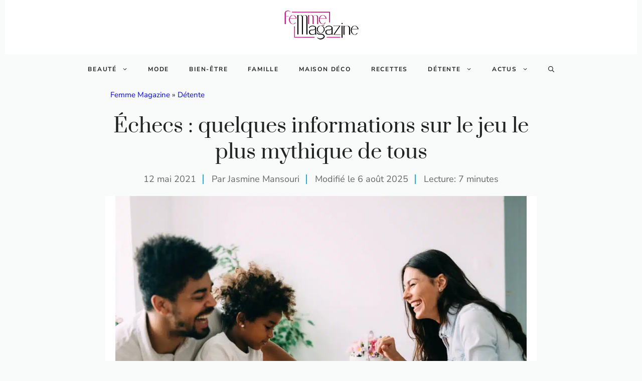

--- FILE ---
content_type: text/html; charset=UTF-8
request_url: https://www.femmemagazine.fr/detente/jeux-echec.html
body_size: 36856
content:
<!DOCTYPE html>
<html lang="fr-FR">
<head><meta charset="UTF-8"><script>if(navigator.userAgent.match(/MSIE|Internet Explorer/i)||navigator.userAgent.match(/Trident\/7\..*?rv:11/i)){var href=document.location.href;if(!href.match(/[?&]nowprocket/)){if(href.indexOf("?")==-1){if(href.indexOf("#")==-1){document.location.href=href+"?nowprocket=1"}else{document.location.href=href.replace("#","?nowprocket=1#")}}else{if(href.indexOf("#")==-1){document.location.href=href+"&nowprocket=1"}else{document.location.href=href.replace("#","&nowprocket=1#")}}}}</script><script>(()=>{class RocketLazyLoadScripts{constructor(){this.v="2.0.3",this.userEvents=["keydown","keyup","mousedown","mouseup","mousemove","mouseover","mouseenter","mouseout","mouseleave","touchmove","touchstart","touchend","touchcancel","wheel","click","dblclick","input","visibilitychange"],this.attributeEvents=["onblur","onclick","oncontextmenu","ondblclick","onfocus","onmousedown","onmouseenter","onmouseleave","onmousemove","onmouseout","onmouseover","onmouseup","onmousewheel","onscroll","onsubmit"]}async t(){this.i(),this.o(),/iP(ad|hone)/.test(navigator.userAgent)&&this.h(),this.u(),this.l(this),this.m(),this.k(this),this.p(this),this._(),await Promise.all([this.R(),this.L()]),this.lastBreath=Date.now(),this.S(this),this.P(),this.D(),this.O(),this.M(),await this.C(this.delayedScripts.normal),await this.C(this.delayedScripts.defer),await this.C(this.delayedScripts.async),this.F("domReady"),await this.T(),await this.j(),await this.I(),this.F("windowLoad"),await this.A(),window.dispatchEvent(new Event("rocket-allScriptsLoaded")),this.everythingLoaded=!0,this.lastTouchEnd&&await new Promise((t=>setTimeout(t,500-Date.now()+this.lastTouchEnd))),this.H(),this.F("all"),this.U(),this.W()}i(){this.CSPIssue=sessionStorage.getItem("rocketCSPIssue"),document.addEventListener("securitypolicyviolation",(t=>{this.CSPIssue||"script-src-elem"!==t.violatedDirective||"data"!==t.blockedURI||(this.CSPIssue=!0,sessionStorage.setItem("rocketCSPIssue",!0))}),{isRocket:!0})}o(){window.addEventListener("pageshow",(t=>{this.persisted=t.persisted,this.realWindowLoadedFired=!0}),{isRocket:!0}),window.addEventListener("pagehide",(()=>{this.onFirstUserAction=null}),{isRocket:!0})}h(){let t;function e(e){t=e}window.addEventListener("touchstart",e,{isRocket:!0}),window.addEventListener("touchend",(function i(o){Math.abs(o.changedTouches[0].pageX-t.changedTouches[0].pageX)<10&&Math.abs(o.changedTouches[0].pageY-t.changedTouches[0].pageY)<10&&o.timeStamp-t.timeStamp<200&&(o.target.dispatchEvent(new PointerEvent("click",{target:o.target,bubbles:!0,cancelable:!0,detail:1})),event.preventDefault(),window.removeEventListener("touchstart",e,{isRocket:!0}),window.removeEventListener("touchend",i,{isRocket:!0}))}),{isRocket:!0})}q(t){this.userActionTriggered||("mousemove"!==t.type||this.firstMousemoveIgnored?"keyup"===t.type||"mouseover"===t.type||"mouseout"===t.type||(this.userActionTriggered=!0,this.onFirstUserAction&&this.onFirstUserAction()):this.firstMousemoveIgnored=!0),"click"===t.type&&t.preventDefault(),this.savedUserEvents.length>0&&(t.stopPropagation(),t.stopImmediatePropagation()),"touchstart"===this.lastEvent&&"touchend"===t.type&&(this.lastTouchEnd=Date.now()),"click"===t.type&&(this.lastTouchEnd=0),this.lastEvent=t.type,this.savedUserEvents.push(t)}u(){this.savedUserEvents=[],this.userEventHandler=this.q.bind(this),this.userEvents.forEach((t=>window.addEventListener(t,this.userEventHandler,{passive:!1,isRocket:!0})))}U(){this.userEvents.forEach((t=>window.removeEventListener(t,this.userEventHandler,{passive:!1,isRocket:!0}))),this.savedUserEvents.forEach((t=>{t.target.dispatchEvent(new window[t.constructor.name](t.type,t))}))}m(){this.eventsMutationObserver=new MutationObserver((t=>{const e="return false";for(const i of t){if("attributes"===i.type){const t=i.target.getAttribute(i.attributeName);t&&t!==e&&(i.target.setAttribute("data-rocket-"+i.attributeName,t),i.target["rocket"+i.attributeName]=new Function("event",t),i.target.setAttribute(i.attributeName,e))}"childList"===i.type&&i.addedNodes.forEach((t=>{if(t.nodeType===Node.ELEMENT_NODE)for(const i of t.attributes)this.attributeEvents.includes(i.name)&&i.value&&""!==i.value&&(t.setAttribute("data-rocket-"+i.name,i.value),t["rocket"+i.name]=new Function("event",i.value),t.setAttribute(i.name,e))}))}})),this.eventsMutationObserver.observe(document,{subtree:!0,childList:!0,attributeFilter:this.attributeEvents})}H(){this.eventsMutationObserver.disconnect(),this.attributeEvents.forEach((t=>{document.querySelectorAll("[data-rocket-"+t+"]").forEach((e=>{e.setAttribute(t,e.getAttribute("data-rocket-"+t)),e.removeAttribute("data-rocket-"+t)}))}))}k(t){Object.defineProperty(HTMLElement.prototype,"onclick",{get(){return this.rocketonclick||null},set(e){this.rocketonclick=e,this.setAttribute(t.everythingLoaded?"onclick":"data-rocket-onclick","this.rocketonclick(event)")}})}S(t){function e(e,i){let o=e[i];e[i]=null,Object.defineProperty(e,i,{get:()=>o,set(s){t.everythingLoaded?o=s:e["rocket"+i]=o=s}})}e(document,"onreadystatechange"),e(window,"onload"),e(window,"onpageshow");try{Object.defineProperty(document,"readyState",{get:()=>t.rocketReadyState,set(e){t.rocketReadyState=e},configurable:!0}),document.readyState="loading"}catch(t){console.log("WPRocket DJE readyState conflict, bypassing")}}l(t){this.originalAddEventListener=EventTarget.prototype.addEventListener,this.originalRemoveEventListener=EventTarget.prototype.removeEventListener,this.savedEventListeners=[],EventTarget.prototype.addEventListener=function(e,i,o){o&&o.isRocket||!t.B(e,this)&&!t.userEvents.includes(e)||t.B(e,this)&&!t.userActionTriggered||e.startsWith("rocket-")||t.everythingLoaded?t.originalAddEventListener.call(this,e,i,o):t.savedEventListeners.push({target:this,remove:!1,type:e,func:i,options:o})},EventTarget.prototype.removeEventListener=function(e,i,o){o&&o.isRocket||!t.B(e,this)&&!t.userEvents.includes(e)||t.B(e,this)&&!t.userActionTriggered||e.startsWith("rocket-")||t.everythingLoaded?t.originalRemoveEventListener.call(this,e,i,o):t.savedEventListeners.push({target:this,remove:!0,type:e,func:i,options:o})}}F(t){"all"===t&&(EventTarget.prototype.addEventListener=this.originalAddEventListener,EventTarget.prototype.removeEventListener=this.originalRemoveEventListener),this.savedEventListeners=this.savedEventListeners.filter((e=>{let i=e.type,o=e.target||window;return"domReady"===t&&"DOMContentLoaded"!==i&&"readystatechange"!==i||("windowLoad"===t&&"load"!==i&&"readystatechange"!==i&&"pageshow"!==i||(this.B(i,o)&&(i="rocket-"+i),e.remove?o.removeEventListener(i,e.func,e.options):o.addEventListener(i,e.func,e.options),!1))}))}p(t){let e;function i(e){return t.everythingLoaded?e:e.split(" ").map((t=>"load"===t||t.startsWith("load.")?"rocket-jquery-load":t)).join(" ")}function o(o){function s(e){const s=o.fn[e];o.fn[e]=o.fn.init.prototype[e]=function(){return this[0]===window&&t.userActionTriggered&&("string"==typeof arguments[0]||arguments[0]instanceof String?arguments[0]=i(arguments[0]):"object"==typeof arguments[0]&&Object.keys(arguments[0]).forEach((t=>{const e=arguments[0][t];delete arguments[0][t],arguments[0][i(t)]=e}))),s.apply(this,arguments),this}}if(o&&o.fn&&!t.allJQueries.includes(o)){const e={DOMContentLoaded:[],"rocket-DOMContentLoaded":[]};for(const t in e)document.addEventListener(t,(()=>{e[t].forEach((t=>t()))}),{isRocket:!0});o.fn.ready=o.fn.init.prototype.ready=function(i){function s(){parseInt(o.fn.jquery)>2?setTimeout((()=>i.bind(document)(o))):i.bind(document)(o)}return t.realDomReadyFired?!t.userActionTriggered||t.fauxDomReadyFired?s():e["rocket-DOMContentLoaded"].push(s):e.DOMContentLoaded.push(s),o([])},s("on"),s("one"),s("off"),t.allJQueries.push(o)}e=o}t.allJQueries=[],o(window.jQuery),Object.defineProperty(window,"jQuery",{get:()=>e,set(t){o(t)}})}P(){const t=new Map;document.write=document.writeln=function(e){const i=document.currentScript,o=document.createRange(),s=i.parentElement;let n=t.get(i);void 0===n&&(n=i.nextSibling,t.set(i,n));const c=document.createDocumentFragment();o.setStart(c,0),c.appendChild(o.createContextualFragment(e)),s.insertBefore(c,n)}}async R(){return new Promise((t=>{this.userActionTriggered?t():this.onFirstUserAction=t}))}async L(){return new Promise((t=>{document.addEventListener("DOMContentLoaded",(()=>{this.realDomReadyFired=!0,t()}),{isRocket:!0})}))}async I(){return this.realWindowLoadedFired?Promise.resolve():new Promise((t=>{window.addEventListener("load",t,{isRocket:!0})}))}M(){this.pendingScripts=[];this.scriptsMutationObserver=new MutationObserver((t=>{for(const e of t)e.addedNodes.forEach((t=>{"SCRIPT"!==t.tagName||t.noModule||t.isWPRocket||this.pendingScripts.push({script:t,promise:new Promise((e=>{const i=()=>{const i=this.pendingScripts.findIndex((e=>e.script===t));i>=0&&this.pendingScripts.splice(i,1),e()};t.addEventListener("load",i,{isRocket:!0}),t.addEventListener("error",i,{isRocket:!0}),setTimeout(i,1e3)}))})}))})),this.scriptsMutationObserver.observe(document,{childList:!0,subtree:!0})}async j(){await this.J(),this.pendingScripts.length?(await this.pendingScripts[0].promise,await this.j()):this.scriptsMutationObserver.disconnect()}D(){this.delayedScripts={normal:[],async:[],defer:[]},document.querySelectorAll("script[type$=rocketlazyloadscript]").forEach((t=>{t.hasAttribute("data-rocket-src")?t.hasAttribute("async")&&!1!==t.async?this.delayedScripts.async.push(t):t.hasAttribute("defer")&&!1!==t.defer||"module"===t.getAttribute("data-rocket-type")?this.delayedScripts.defer.push(t):this.delayedScripts.normal.push(t):this.delayedScripts.normal.push(t)}))}async _(){await this.L();let t=[];document.querySelectorAll("script[type$=rocketlazyloadscript][data-rocket-src]").forEach((e=>{let i=e.getAttribute("data-rocket-src");if(i&&!i.startsWith("data:")){i.startsWith("//")&&(i=location.protocol+i);try{const o=new URL(i).origin;o!==location.origin&&t.push({src:o,crossOrigin:e.crossOrigin||"module"===e.getAttribute("data-rocket-type")})}catch(t){}}})),t=[...new Map(t.map((t=>[JSON.stringify(t),t]))).values()],this.N(t,"preconnect")}async $(t){if(await this.G(),!0!==t.noModule||!("noModule"in HTMLScriptElement.prototype))return new Promise((e=>{let i;function o(){(i||t).setAttribute("data-rocket-status","executed"),e()}try{if(navigator.userAgent.includes("Firefox/")||""===navigator.vendor||this.CSPIssue)i=document.createElement("script"),[...t.attributes].forEach((t=>{let e=t.nodeName;"type"!==e&&("data-rocket-type"===e&&(e="type"),"data-rocket-src"===e&&(e="src"),i.setAttribute(e,t.nodeValue))})),t.text&&(i.text=t.text),t.nonce&&(i.nonce=t.nonce),i.hasAttribute("src")?(i.addEventListener("load",o,{isRocket:!0}),i.addEventListener("error",(()=>{i.setAttribute("data-rocket-status","failed-network"),e()}),{isRocket:!0}),setTimeout((()=>{i.isConnected||e()}),1)):(i.text=t.text,o()),i.isWPRocket=!0,t.parentNode.replaceChild(i,t);else{const i=t.getAttribute("data-rocket-type"),s=t.getAttribute("data-rocket-src");i?(t.type=i,t.removeAttribute("data-rocket-type")):t.removeAttribute("type"),t.addEventListener("load",o,{isRocket:!0}),t.addEventListener("error",(i=>{this.CSPIssue&&i.target.src.startsWith("data:")?(console.log("WPRocket: CSP fallback activated"),t.removeAttribute("src"),this.$(t).then(e)):(t.setAttribute("data-rocket-status","failed-network"),e())}),{isRocket:!0}),s?(t.fetchPriority="high",t.removeAttribute("data-rocket-src"),t.src=s):t.src="data:text/javascript;base64,"+window.btoa(unescape(encodeURIComponent(t.text)))}}catch(i){t.setAttribute("data-rocket-status","failed-transform"),e()}}));t.setAttribute("data-rocket-status","skipped")}async C(t){const e=t.shift();return e?(e.isConnected&&await this.$(e),this.C(t)):Promise.resolve()}O(){this.N([...this.delayedScripts.normal,...this.delayedScripts.defer,...this.delayedScripts.async],"preload")}N(t,e){this.trash=this.trash||[];let i=!0;var o=document.createDocumentFragment();t.forEach((t=>{const s=t.getAttribute&&t.getAttribute("data-rocket-src")||t.src;if(s&&!s.startsWith("data:")){const n=document.createElement("link");n.href=s,n.rel=e,"preconnect"!==e&&(n.as="script",n.fetchPriority=i?"high":"low"),t.getAttribute&&"module"===t.getAttribute("data-rocket-type")&&(n.crossOrigin=!0),t.crossOrigin&&(n.crossOrigin=t.crossOrigin),t.integrity&&(n.integrity=t.integrity),t.nonce&&(n.nonce=t.nonce),o.appendChild(n),this.trash.push(n),i=!1}})),document.head.appendChild(o)}W(){this.trash.forEach((t=>t.remove()))}async T(){try{document.readyState="interactive"}catch(t){}this.fauxDomReadyFired=!0;try{await this.G(),document.dispatchEvent(new Event("rocket-readystatechange")),await this.G(),document.rocketonreadystatechange&&document.rocketonreadystatechange(),await this.G(),document.dispatchEvent(new Event("rocket-DOMContentLoaded")),await this.G(),window.dispatchEvent(new Event("rocket-DOMContentLoaded"))}catch(t){console.error(t)}}async A(){try{document.readyState="complete"}catch(t){}try{await this.G(),document.dispatchEvent(new Event("rocket-readystatechange")),await this.G(),document.rocketonreadystatechange&&document.rocketonreadystatechange(),await this.G(),window.dispatchEvent(new Event("rocket-load")),await this.G(),window.rocketonload&&window.rocketonload(),await this.G(),this.allJQueries.forEach((t=>t(window).trigger("rocket-jquery-load"))),await this.G();const t=new Event("rocket-pageshow");t.persisted=this.persisted,window.dispatchEvent(t),await this.G(),window.rocketonpageshow&&window.rocketonpageshow({persisted:this.persisted})}catch(t){console.error(t)}}async G(){Date.now()-this.lastBreath>45&&(await this.J(),this.lastBreath=Date.now())}async J(){return document.hidden?new Promise((t=>setTimeout(t))):new Promise((t=>requestAnimationFrame(t)))}B(t,e){return e===document&&"readystatechange"===t||(e===document&&"DOMContentLoaded"===t||(e===window&&"DOMContentLoaded"===t||(e===window&&"load"===t||e===window&&"pageshow"===t)))}static run(){(new RocketLazyLoadScripts).t()}}RocketLazyLoadScripts.run()})();</script>
	
	
	<meta name='robots' content='index, follow, max-image-preview:large, max-snippet:-1, max-video-preview:-1' />
	<style>img:is([sizes="auto" i], [sizes^="auto," i]) { contain-intrinsic-size: 3000px 1500px }</style>
	<meta name="viewport" content="width=device-width, initial-scale=1">
	<!-- This site is optimized with the Yoast SEO plugin v25.7 - https://yoast.com/wordpress/plugins/seo/ -->
	<title>Échecs : quelques informations sur le jeu le plus mythique de tous</title>
<link data-wpr-hosted-gf-parameters="family=Prata%3Aregular%7CNunito%20Sans%3Aregular%2C600%2C700&display=swap" href="https://www.femmemagazine.fr/wp-content/cache/fonts/1/google-fonts/css/1/2/f/0b6b50e9ce8898f323e36e272e005.css" rel="stylesheet">
<style id="rocket-critical-css">ul{box-sizing:border-box}.wp-block-post-featured-image{margin-left:0;margin-right:0}.wp-block-post-featured-image{position:relative}:root{--wp--preset--font-size--normal:16px;--wp--preset--font-size--huge:42px}.screen-reader-text{border:0;clip-path:inset(50%);height:1px;margin:-1px;overflow:hidden;padding:0;position:absolute;width:1px;word-wrap:normal!important}div.wpforms-container-full .wpforms-form *{background:none;border:0 none;border-radius:0;-webkit-border-radius:0;-moz-border-radius:0;float:none;font-size:100%;height:auto;letter-spacing:normal;list-style:none;outline:none;position:static;text-decoration:none;text-indent:0;text-shadow:none;text-transform:none;width:auto;visibility:visible;overflow:visible;margin:0;padding:0;box-sizing:border-box;-webkit-box-sizing:border-box;-moz-box-sizing:border-box;-webkit-box-shadow:none;-moz-box-shadow:none;-ms-box-shadow:none;-o-box-shadow:none;box-shadow:none}div.wpforms-container-full .wpforms-form input{margin:0;border:0;padding:0;display:inline-block;vertical-align:middle;background:none;height:auto;-webkit-box-sizing:border-box;-moz-box-sizing:border-box;box-sizing:border-box}div.wpforms-container-full .wpforms-form noscript.wpforms-error-noscript{color:#990000}div.wpforms-container-full .wpforms-form .wpforms-submit-spinner{margin-inline-start:0.5em;display:inline-block;vertical-align:middle;max-width:26px}.sommaire summary .hide{display:none}.sommaire ul{padding:0 1em 1em;margin:0;list-style-type:none;border-radius:4px}.sommaire a{text-wrap:balance}.sommaire .item-h3{margin-left:0.5em}.sommaire .item-h3::before{content:"\22A2";margin-right:0.5em;color:var(--contrast-2)}@-webkit-keyframes downarrow{0%{-webkit-transform:translateY(0);opacity:0.3}100%{-webkit-transform:translateY(0.2em);opacity:1}}@keyframes downarrow{0%{transform:translateY(0);opacity:0.3}100%{transform:translateY(0.2em);opacity:1}}@media (pointer:fine){.sommaire a::after{content:"\2193";display:inline-block;margin-left:0.66em;transform-origin:50% 50%;-webkit-animation:downarrow 0.6s infinite alternate ease-in-out;animation:downarrow 0.6s infinite alternate ease-in-out;visibility:hidden;color:var(--accent)}}span.read-time{display:inline-block;line-height:1.1em;padding-left:16px;margin-left:8px;border-right-color:var(--accent);border-left:2px solid var(--accent);color:var(--contrast-2)}body,figure,h1,html,li,ul{margin:0;padding:0;border:0}html{font-family:sans-serif;-webkit-text-size-adjust:100%;-ms-text-size-adjust:100%;-webkit-font-smoothing:antialiased;-moz-osx-font-smoothing:grayscale}html{box-sizing:border-box}*,::after,::before{box-sizing:inherit}button,input{font-family:inherit;font-size:100%;margin:0}[type=search]{-webkit-appearance:textfield;outline-offset:-2px}[type=search]::-webkit-search-decoration{-webkit-appearance:none}::-moz-focus-inner{border-style:none;padding:0}:-moz-focusring{outline:1px dotted ButtonText}body,button,input{font-family:-apple-system,system-ui,BlinkMacSystemFont,"Segoe UI",Helvetica,Arial,sans-serif,"Apple Color Emoji","Segoe UI Emoji","Segoe UI Symbol";font-weight:400;text-transform:none;font-size:17px;line-height:1.5}h1{font-family:inherit;font-size:100%;font-style:inherit;font-weight:inherit}h1{font-size:42px;margin-bottom:20px;line-height:1.2em;font-weight:400;text-transform:none}ul{margin:0 0 1.5em 3em}ul{list-style:disc}li>ul{margin-bottom:0;margin-left:1.5em}figure{margin:0}img{height:auto;max-width:100%}button{background:#55555e;color:#fff;border:1px solid transparent;-webkit-appearance:button;padding:10px 20px}input[type=search]{border:1px solid;border-radius:0;padding:10px 15px;max-width:100%}a{text-decoration:none}.screen-reader-text{border:0;clip:rect(1px,1px,1px,1px);clip-path:inset(50%);height:1px;margin:-1px;overflow:hidden;padding:0;position:absolute!important;width:1px;word-wrap:normal!important}.main-navigation{z-index:100;padding:0;clear:both;display:block}.main-navigation a{display:block;text-decoration:none;font-weight:400;text-transform:none;font-size:15px}.main-navigation ul{list-style:none;margin:0;padding-left:0}.main-navigation .main-nav ul li a{padding-left:20px;padding-right:20px;line-height:60px}.inside-navigation{position:relative}.main-navigation .inside-navigation{display:flex;align-items:center;flex-wrap:wrap;justify-content:space-between}.main-navigation .main-nav>ul{display:flex;flex-wrap:wrap;align-items:center}.main-navigation li{position:relative}.main-navigation .menu-bar-items{display:flex;align-items:center;font-size:15px}.main-navigation .menu-bar-items a{color:inherit}.main-navigation .menu-bar-item{position:relative}.main-navigation .menu-bar-item>a{padding-left:20px;padding-right:20px;line-height:60px}.nav-align-center .inside-navigation{justify-content:center}.nav-align-center .main-nav>ul{justify-content:center}.main-navigation ul ul{display:block;box-shadow:1px 1px 0 rgba(0,0,0,.1);float:left;position:absolute;left:-99999px;opacity:0;z-index:99999;width:200px;text-align:left;top:auto;height:0;overflow:hidden}.main-navigation ul ul a{display:block}.main-navigation ul ul li{width:100%}.main-navigation .main-nav ul ul li a{line-height:normal;padding:10px 20px;font-size:14px}.main-navigation .main-nav ul li.menu-item-has-children>a{padding-right:0;position:relative}.menu-item-has-children .dropdown-menu-toggle{display:inline-block;height:100%;clear:both;padding-right:20px;padding-left:10px}.site-header{position:relative}.inside-header{padding:20px 40px}.inside-header{display:flex;align-items:center}.header-aligned-center:not([class*=nav-float-]) .inside-header{justify-content:center;flex-direction:column;text-align:center}.grid-container{margin-left:auto;margin-right:auto;max-width:1200px}.gp-icon{display:inline-flex;align-self:center}.gp-icon svg{height:1em;width:1em;top:.125em;position:relative;fill:currentColor}.icon-menu-bars svg:nth-child(2),.icon-search svg:nth-child(2){display:none}.menu-toggle{display:none}.menu-toggle{padding:0 20px;line-height:60px;margin:0;font-weight:400;text-transform:none;font-size:15px}.menu-toggle .mobile-menu{padding-left:3px}.menu-toggle .gp-icon+.mobile-menu{padding-left:9px}button.menu-toggle{background-color:transparent;flex-grow:1;border:0;text-align:center}.has-menu-bar-items button.menu-toggle{flex-grow:0}@media (max-width:768px){.inside-header{flex-direction:column;text-align:center}}body{background-color:var(--base-2);color:var(--contrast)}a{color:#0000EE}.grid-container{max-width:1260px}:root{--contrast:#222222;--contrast-2:#666666;--contrast-3:#33455c;--base:#ebedf0;--base-2:#f9fafa;--base-3:#ffffff;--accent:#29b1cc}.gp-modal:not(.gp-modal--open):not(.gp-modal--transition){display:none}.gp-modal__overlay{display:none;position:fixed;top:0;left:0;right:0;bottom:0;background:rgba(0,0,0,0.2);display:flex;justify-content:center;align-items:center;z-index:10000;backdrop-filter:blur(3px);opacity:0}.gp-modal__container{max-width:100%;max-height:100vh;transform:scale(0.9);padding:0 10px}.search-modal-fields{display:flex}.gp-search-modal .gp-modal__overlay{align-items:flex-start;padding-top:25vh;background:var(--gp-search-modal-overlay-bg-color)}.search-modal-form{width:500px;max-width:100%;background-color:var(--gp-search-modal-bg-color);color:var(--gp-search-modal-text-color)}.search-modal-form .search-field{width:100%;height:60px;background-color:transparent;border:0;appearance:none;color:currentColor}.search-modal-fields button{background-color:transparent;border:0;color:currentColor;width:60px}body,button,input{font-family:Nunito Sans,sans-serif;font-size:18px}body{line-height:1.5}h1{font-family:Prata,serif;font-size:40px;line-height:1.3em;margin-bottom:30px}@media (max-width:768px){h1{font-size:36px;line-height:1.3em}}.main-navigation a,.main-navigation .menu-toggle,.main-navigation .menu-bar-items{font-family:Nunito Sans,sans-serif;font-weight:bold;text-transform:uppercase;font-size:12px;letter-spacing:0.15em}@media (max-width:1024px){.main-navigation a,.main-navigation .menu-toggle,.main-navigation .menu-bar-items{font-size:14px}}.main-navigation .menu-toggle{font-family:inherit}@media (max-width:1024px){.main-navigation .menu-toggle{font-size:22px}}@media (max-width:768px){.main-navigation .menu-toggle{font-size:22px}}.site-header{background-color:var(--base-3)}.main-navigation .main-nav ul li a,.main-navigation .menu-toggle,.main-navigation .menu-bar-items{color:var(--contrast)}.main-navigation .main-nav ul li[class*="current-menu-"]>a{color:var(--contrast)}.main-navigation ul ul{background-color:var(--base)}h1{color:var(--contrast)}input[type="search"]{color:var(--contrast);background-color:var(--base-2);border-color:var(--base)}:root{--gp-search-modal-bg-color:var(--base-3);--gp-search-modal-text-color:var(--contrast);--gp-search-modal-overlay-bg-color:rgba(0,0,0,0.2)}.inside-header{padding:20px 30px 20px 30px}.nav-below-header .main-navigation .inside-navigation.grid-container{padding:0px 10px 0px 10px}@media (max-width:768px){.inside-header{padding-top:20px;padding-right:30px;padding-bottom:20px;padding-left:30px}}@media (max-width:992px){.main-navigation .menu-toggle,.main-navigation .menu-bar-item>a{padding-left:5px;padding-right:5px}.main-navigation .main-nav ul li a,.main-navigation .menu-toggle,.main-navigation .menu-bar-item>a{line-height:40px}}.main-navigation.slideout-navigation .main-nav>ul>li>a{line-height:50px}.sommaire summary .hide{display:none}.sommaire ul{padding:0 1em 1em;margin:0;list-style-type:none;border-radius:4px}.sommaire a{text-wrap:balance}.sommaire .item-h3{margin-left:0.5em}.sommaire .item-h3::before{content:"\22A2";margin-right:0.5em;color:var(--contrast-2)}@-webkit-keyframes downarrow{0%{-webkit-transform:translateY(0);opacity:0.3}100%{-webkit-transform:translateY(0.2em);opacity:1}}@keyframes downarrow{0%{transform:translateY(0);opacity:0.3}100%{transform:translateY(0.2em);opacity:1}}@media (pointer:fine){.sommaire a::after{content:"\2193";display:inline-block;margin-left:0.66em;transform-origin:50% 50%;-webkit-animation:downarrow 0.6s infinite alternate ease-in-out;animation:downarrow 0.6s infinite alternate ease-in-out;visibility:hidden;color:var(--accent)}}span.read-time{display:inline-block;line-height:1.1em;padding-left:16px;margin-left:8px;border-right-color:var(--accent);border-left:2px solid var(--accent);color:var(--contrast-2)}.slideout-navigation.main-navigation:not(.is-open):not(.slideout-transition){display:none}.slideout-navigation.main-navigation:not(.slideout-transition).do-overlay{opacity:1}.slideout-navigation button.slideout-exit{background:0 0;width:100%;text-align:left;padding-top:20px;padding-bottom:20px;box-sizing:border-box;border:0}.slideout-navigation .main-nav{margin-bottom:40px}.slideout-navigation .slideout-menu{display:block}#generate-slideout-menu{z-index:100001}#generate-slideout-menu .slideout-menu li{float:none;width:100%;clear:both;text-align:left}#generate-slideout-menu.do-overlay li{text-align:center}#generate-slideout-menu.main-navigation ul ul{display:none}#generate-slideout-menu.main-navigation .main-nav ul ul{position:relative;top:0;left:0;width:100%}.slideout-navigation .menu-item-has-children .dropdown-menu-toggle{float:right}.slideout-navigation.do-overlay{transform:none!important;width:100%;text-align:center;left:0;right:0}.slideout-navigation.do-overlay .inside-navigation{display:flex;flex-direction:column;padding:10% 10% 0;max-width:700px}.slideout-navigation.do-overlay .inside-navigation .main-nav{margin-left:auto;margin-right:auto;min-width:250px}.slideout-navigation.do-overlay .slideout-exit{position:fixed;right:0;top:0;width:auto;font-size:25px}.slideout-navigation.do-overlay .slideout-menu li a{display:inline-block}.slideout-navigation.do-overlay .slideout-menu li{margin-bottom:5px}#generate-slideout-menu.do-overlay .slideout-menu li,.slideout-navigation.do-overlay .inside-navigation{text-align:center}.slideout-navigation.do-overlay .menu-item-has-children .dropdown-menu-toggle{border-left:1px solid rgba(0,0,0,.07);padding:0 10px;margin:0 0 0 10px}.slideout-navigation.do-overlay ul ul{box-shadow:0 0 0}@media (max-width:768px){.slideout-navigation.do-overlay .slideout-exit{position:static;text-align:center}}</style>
	<meta name="description" content="Le jeu d&#039;échecs est un jeu de société qui fait de plus en plus d&#039;adeptes, aussi bien chez les petits que chez les grands. Même si ses règles sont assez complexes, il est accessible à tous. Les règles sont faciles" />
	<link rel="canonical" href="https://www.femmemagazine.fr/detente/jeux-echec.html" />
	<meta property="og:locale" content="fr_FR" />
	<meta property="og:type" content="article" />
	<meta property="og:title" content="Échecs : quelques informations sur le jeu le plus mythique de tous" />
	<meta property="og:description" content="Le jeu d&#039;échecs est un jeu de société qui fait de plus en plus d&#039;adeptes, aussi bien chez les petits que chez les grands. Même si ses règles sont assez complexes, il est accessible à tous. Les règles sont faciles" />
	<meta property="og:url" content="https://www.femmemagazine.fr/detente/jeux-echec.html" />
	<meta property="og:site_name" content="Femme Magazine" />
	<meta property="article:published_time" content="2021-05-12T14:40:13+00:00" />
	<meta property="article:modified_time" content="2025-08-06T19:34:04+00:00" />
	<meta property="og:image" content="https://www.femmemagazine.fr/wp-content/uploads/2021/05/informations-quelques-mythique-echecs.jpg" />
	<meta property="og:image:width" content="1200" />
	<meta property="og:image:height" content="800" />
	<meta property="og:image:type" content="image/jpeg" />
	<meta name="author" content="Jasmine Mansouri" />
	<meta name="twitter:card" content="summary_large_image" />
	<meta name="twitter:label1" content="Écrit par" />
	<meta name="twitter:data1" content="Jasmine Mansouri" />
	<meta name="twitter:label2" content="Durée de lecture estimée" />
	<meta name="twitter:data2" content="8 minutes" />
	<script type="application/ld+json" class="yoast-schema-graph">{"@context":"https://schema.org","@graph":[{"@type":"Article","@id":"https://www.femmemagazine.fr/detente/jeux-echec.html#article","isPartOf":{"@id":"https://www.femmemagazine.fr/detente/jeux-echec.html"},"author":{"name":"Jasmine Mansouri","@id":"https://www.femmemagazine.fr/#/schema/person/39a6c0ff38f6e9a8eec9e3913e6a6b81"},"headline":"Échecs : quelques informations sur le jeu le plus mythique de tous","datePublished":"2021-05-12T14:40:13+00:00","dateModified":"2025-08-06T19:34:04+00:00","mainEntityOfPage":{"@id":"https://www.femmemagazine.fr/detente/jeux-echec.html"},"wordCount":1678,"publisher":{"@id":"https://www.femmemagazine.fr/#organization"},"image":{"@id":"https://www.femmemagazine.fr/detente/jeux-echec.html#primaryimage"},"thumbnailUrl":"https://www.femmemagazine.fr/wp-content/uploads/2021/05/informations-quelques-mythique-echecs.jpg","articleSection":["Détente"],"inLanguage":"fr-FR"},{"@type":"WebPage","@id":"https://www.femmemagazine.fr/detente/jeux-echec.html","url":"https://www.femmemagazine.fr/detente/jeux-echec.html","name":"Échecs : quelques informations sur le jeu le plus mythique de tous","isPartOf":{"@id":"https://www.femmemagazine.fr/#website"},"primaryImageOfPage":{"@id":"https://www.femmemagazine.fr/detente/jeux-echec.html#primaryimage"},"image":{"@id":"https://www.femmemagazine.fr/detente/jeux-echec.html#primaryimage"},"thumbnailUrl":"https://www.femmemagazine.fr/wp-content/uploads/2021/05/informations-quelques-mythique-echecs.jpg","datePublished":"2021-05-12T14:40:13+00:00","dateModified":"2025-08-06T19:34:04+00:00","description":"Le jeu d'échecs est un jeu de société qui fait de plus en plus d'adeptes, aussi bien chez les petits que chez les grands. Même si ses règles sont assez complexes, il est accessible à tous. Les règles sont faciles","breadcrumb":{"@id":"https://www.femmemagazine.fr/detente/jeux-echec.html#breadcrumb"},"inLanguage":"fr-FR","potentialAction":[{"@type":"ReadAction","target":["https://www.femmemagazine.fr/detente/jeux-echec.html"]}]},{"@type":"ImageObject","inLanguage":"fr-FR","@id":"https://www.femmemagazine.fr/detente/jeux-echec.html#primaryimage","url":"https://www.femmemagazine.fr/wp-content/uploads/2021/05/informations-quelques-mythique-echecs.jpg","contentUrl":"https://www.femmemagazine.fr/wp-content/uploads/2021/05/informations-quelques-mythique-echecs.jpg","width":1200,"height":800},{"@type":"BreadcrumbList","@id":"https://www.femmemagazine.fr/detente/jeux-echec.html#breadcrumb","itemListElement":[{"@type":"ListItem","position":1,"name":"Femme Magazine","item":"https://www.femmemagazine.fr/"},{"@type":"ListItem","position":2,"name":"Détente","item":"https://www.femmemagazine.fr/detente"}]},{"@type":"WebSite","@id":"https://www.femmemagazine.fr/#website","url":"https://www.femmemagazine.fr/","name":"Femme Magazine","description":"Magazine Femme Actuelle &amp; Moderne","publisher":{"@id":"https://www.femmemagazine.fr/#organization"},"potentialAction":[{"@type":"SearchAction","target":{"@type":"EntryPoint","urlTemplate":"https://www.femmemagazine.fr/?s={search_term_string}"},"query-input":{"@type":"PropertyValueSpecification","valueRequired":true,"valueName":"search_term_string"}}],"inLanguage":"fr-FR"},{"@type":"Organization","@id":"https://www.femmemagazine.fr/#organization","name":"Femme Magazine","url":"https://www.femmemagazine.fr/","logo":{"@type":"ImageObject","inLanguage":"fr-FR","@id":"https://www.femmemagazine.fr/#/schema/logo/image/","url":"","contentUrl":"","caption":"Femme Magazine"},"image":{"@id":"https://www.femmemagazine.fr/#/schema/logo/image/"}},{"@type":"Person","@id":"https://www.femmemagazine.fr/#/schema/person/39a6c0ff38f6e9a8eec9e3913e6a6b81","name":"Jasmine Mansouri","image":{"@type":"ImageObject","inLanguage":"fr-FR","@id":"https://www.femmemagazine.fr/#/schema/person/image/","url":"https://secure.gravatar.com/avatar/f037bc5672b2be1c30b0c627713740ff5e2ccfd32e2ddc258355ab7f0589014f?s=96&d=mm&r=g","contentUrl":"https://secure.gravatar.com/avatar/f037bc5672b2be1c30b0c627713740ff5e2ccfd32e2ddc258355ab7f0589014f?s=96&d=mm&r=g","caption":"Jasmine Mansouri"},"description":"Le bien-être et le sport font partie de ma vie depuis toujours. Je crois aux routines simples qui transforment le corps et l’esprit. Ici, je partage mes conseils, mes entraînements et mes habitudes pour rester en forme tout en se faisant plaisir.","url":"https://www.femmemagazine.fr/author/jasmine"}]}</script>
	<!-- / Yoast SEO plugin. -->


<link href='https://fonts.gstatic.com' crossorigin rel='preconnect' />
<link href='https://fonts.googleapis.com' crossorigin rel='preconnect' />
<link rel="alternate" type="application/rss+xml" title="Femme Magazine &raquo; Flux" href="https://www.femmemagazine.fr/feed" />
<link rel="alternate" type="application/rss+xml" title="Femme Magazine &raquo; Flux des commentaires" href="https://www.femmemagazine.fr/comments/feed" />
<style id='wp-emoji-styles-inline-css'>

	img.wp-smiley, img.emoji {
		display: inline !important;
		border: none !important;
		box-shadow: none !important;
		height: 1em !important;
		width: 1em !important;
		margin: 0 0.07em !important;
		vertical-align: -0.1em !important;
		background: none !important;
		padding: 0 !important;
	}
</style>
<link rel='preload'  href='https://www.femmemagazine.fr/wp-includes/css/dist/block-library/style.min.css?ver=6.8.3' data-rocket-async="style" as="style" onload="this.onload=null;this.rel='stylesheet'" onerror="this.removeAttribute('data-rocket-async')"  media='all' />
<style id='classic-theme-styles-inline-css'>
/*! This file is auto-generated */
.wp-block-button__link{color:#fff;background-color:#32373c;border-radius:9999px;box-shadow:none;text-decoration:none;padding:calc(.667em + 2px) calc(1.333em + 2px);font-size:1.125em}.wp-block-file__button{background:#32373c;color:#fff;text-decoration:none}
</style>
<style id='affimax-box-style-inline-css'>


</style>
<style id='global-styles-inline-css'>
:root{--wp--preset--aspect-ratio--square: 1;--wp--preset--aspect-ratio--4-3: 4/3;--wp--preset--aspect-ratio--3-4: 3/4;--wp--preset--aspect-ratio--3-2: 3/2;--wp--preset--aspect-ratio--2-3: 2/3;--wp--preset--aspect-ratio--16-9: 16/9;--wp--preset--aspect-ratio--9-16: 9/16;--wp--preset--color--black: #000000;--wp--preset--color--cyan-bluish-gray: #abb8c3;--wp--preset--color--white: #ffffff;--wp--preset--color--pale-pink: #f78da7;--wp--preset--color--vivid-red: #cf2e2e;--wp--preset--color--luminous-vivid-orange: #ff6900;--wp--preset--color--luminous-vivid-amber: #fcb900;--wp--preset--color--light-green-cyan: #7bdcb5;--wp--preset--color--vivid-green-cyan: #00d084;--wp--preset--color--pale-cyan-blue: #8ed1fc;--wp--preset--color--vivid-cyan-blue: #0693e3;--wp--preset--color--vivid-purple: #9b51e0;--wp--preset--color--contrast: var(--contrast);--wp--preset--color--contrast-2: var(--contrast-2);--wp--preset--color--contrast-3: var(--contrast-3);--wp--preset--color--base: var(--base);--wp--preset--color--base-2: var(--base-2);--wp--preset--color--base-3: var(--base-3);--wp--preset--color--accent: var(--accent);--wp--preset--gradient--vivid-cyan-blue-to-vivid-purple: linear-gradient(135deg,rgba(6,147,227,1) 0%,rgb(155,81,224) 100%);--wp--preset--gradient--light-green-cyan-to-vivid-green-cyan: linear-gradient(135deg,rgb(122,220,180) 0%,rgb(0,208,130) 100%);--wp--preset--gradient--luminous-vivid-amber-to-luminous-vivid-orange: linear-gradient(135deg,rgba(252,185,0,1) 0%,rgba(255,105,0,1) 100%);--wp--preset--gradient--luminous-vivid-orange-to-vivid-red: linear-gradient(135deg,rgba(255,105,0,1) 0%,rgb(207,46,46) 100%);--wp--preset--gradient--very-light-gray-to-cyan-bluish-gray: linear-gradient(135deg,rgb(238,238,238) 0%,rgb(169,184,195) 100%);--wp--preset--gradient--cool-to-warm-spectrum: linear-gradient(135deg,rgb(74,234,220) 0%,rgb(151,120,209) 20%,rgb(207,42,186) 40%,rgb(238,44,130) 60%,rgb(251,105,98) 80%,rgb(254,248,76) 100%);--wp--preset--gradient--blush-light-purple: linear-gradient(135deg,rgb(255,206,236) 0%,rgb(152,150,240) 100%);--wp--preset--gradient--blush-bordeaux: linear-gradient(135deg,rgb(254,205,165) 0%,rgb(254,45,45) 50%,rgb(107,0,62) 100%);--wp--preset--gradient--luminous-dusk: linear-gradient(135deg,rgb(255,203,112) 0%,rgb(199,81,192) 50%,rgb(65,88,208) 100%);--wp--preset--gradient--pale-ocean: linear-gradient(135deg,rgb(255,245,203) 0%,rgb(182,227,212) 50%,rgb(51,167,181) 100%);--wp--preset--gradient--electric-grass: linear-gradient(135deg,rgb(202,248,128) 0%,rgb(113,206,126) 100%);--wp--preset--gradient--midnight: linear-gradient(135deg,rgb(2,3,129) 0%,rgb(40,116,252) 100%);--wp--preset--font-size--small: 13px;--wp--preset--font-size--medium: 20px;--wp--preset--font-size--large: 36px;--wp--preset--font-size--x-large: 42px;--wp--preset--spacing--20: 0.44rem;--wp--preset--spacing--30: 0.67rem;--wp--preset--spacing--40: 1rem;--wp--preset--spacing--50: 1.5rem;--wp--preset--spacing--60: 2.25rem;--wp--preset--spacing--70: 3.38rem;--wp--preset--spacing--80: 5.06rem;--wp--preset--shadow--natural: 6px 6px 9px rgba(0, 0, 0, 0.2);--wp--preset--shadow--deep: 12px 12px 50px rgba(0, 0, 0, 0.4);--wp--preset--shadow--sharp: 6px 6px 0px rgba(0, 0, 0, 0.2);--wp--preset--shadow--outlined: 6px 6px 0px -3px rgba(255, 255, 255, 1), 6px 6px rgba(0, 0, 0, 1);--wp--preset--shadow--crisp: 6px 6px 0px rgba(0, 0, 0, 1);}:where(.is-layout-flex){gap: 0.5em;}:where(.is-layout-grid){gap: 0.5em;}body .is-layout-flex{display: flex;}.is-layout-flex{flex-wrap: wrap;align-items: center;}.is-layout-flex > :is(*, div){margin: 0;}body .is-layout-grid{display: grid;}.is-layout-grid > :is(*, div){margin: 0;}:where(.wp-block-columns.is-layout-flex){gap: 2em;}:where(.wp-block-columns.is-layout-grid){gap: 2em;}:where(.wp-block-post-template.is-layout-flex){gap: 1.25em;}:where(.wp-block-post-template.is-layout-grid){gap: 1.25em;}.has-black-color{color: var(--wp--preset--color--black) !important;}.has-cyan-bluish-gray-color{color: var(--wp--preset--color--cyan-bluish-gray) !important;}.has-white-color{color: var(--wp--preset--color--white) !important;}.has-pale-pink-color{color: var(--wp--preset--color--pale-pink) !important;}.has-vivid-red-color{color: var(--wp--preset--color--vivid-red) !important;}.has-luminous-vivid-orange-color{color: var(--wp--preset--color--luminous-vivid-orange) !important;}.has-luminous-vivid-amber-color{color: var(--wp--preset--color--luminous-vivid-amber) !important;}.has-light-green-cyan-color{color: var(--wp--preset--color--light-green-cyan) !important;}.has-vivid-green-cyan-color{color: var(--wp--preset--color--vivid-green-cyan) !important;}.has-pale-cyan-blue-color{color: var(--wp--preset--color--pale-cyan-blue) !important;}.has-vivid-cyan-blue-color{color: var(--wp--preset--color--vivid-cyan-blue) !important;}.has-vivid-purple-color{color: var(--wp--preset--color--vivid-purple) !important;}.has-black-background-color{background-color: var(--wp--preset--color--black) !important;}.has-cyan-bluish-gray-background-color{background-color: var(--wp--preset--color--cyan-bluish-gray) !important;}.has-white-background-color{background-color: var(--wp--preset--color--white) !important;}.has-pale-pink-background-color{background-color: var(--wp--preset--color--pale-pink) !important;}.has-vivid-red-background-color{background-color: var(--wp--preset--color--vivid-red) !important;}.has-luminous-vivid-orange-background-color{background-color: var(--wp--preset--color--luminous-vivid-orange) !important;}.has-luminous-vivid-amber-background-color{background-color: var(--wp--preset--color--luminous-vivid-amber) !important;}.has-light-green-cyan-background-color{background-color: var(--wp--preset--color--light-green-cyan) !important;}.has-vivid-green-cyan-background-color{background-color: var(--wp--preset--color--vivid-green-cyan) !important;}.has-pale-cyan-blue-background-color{background-color: var(--wp--preset--color--pale-cyan-blue) !important;}.has-vivid-cyan-blue-background-color{background-color: var(--wp--preset--color--vivid-cyan-blue) !important;}.has-vivid-purple-background-color{background-color: var(--wp--preset--color--vivid-purple) !important;}.has-black-border-color{border-color: var(--wp--preset--color--black) !important;}.has-cyan-bluish-gray-border-color{border-color: var(--wp--preset--color--cyan-bluish-gray) !important;}.has-white-border-color{border-color: var(--wp--preset--color--white) !important;}.has-pale-pink-border-color{border-color: var(--wp--preset--color--pale-pink) !important;}.has-vivid-red-border-color{border-color: var(--wp--preset--color--vivid-red) !important;}.has-luminous-vivid-orange-border-color{border-color: var(--wp--preset--color--luminous-vivid-orange) !important;}.has-luminous-vivid-amber-border-color{border-color: var(--wp--preset--color--luminous-vivid-amber) !important;}.has-light-green-cyan-border-color{border-color: var(--wp--preset--color--light-green-cyan) !important;}.has-vivid-green-cyan-border-color{border-color: var(--wp--preset--color--vivid-green-cyan) !important;}.has-pale-cyan-blue-border-color{border-color: var(--wp--preset--color--pale-cyan-blue) !important;}.has-vivid-cyan-blue-border-color{border-color: var(--wp--preset--color--vivid-cyan-blue) !important;}.has-vivid-purple-border-color{border-color: var(--wp--preset--color--vivid-purple) !important;}.has-vivid-cyan-blue-to-vivid-purple-gradient-background{background: var(--wp--preset--gradient--vivid-cyan-blue-to-vivid-purple) !important;}.has-light-green-cyan-to-vivid-green-cyan-gradient-background{background: var(--wp--preset--gradient--light-green-cyan-to-vivid-green-cyan) !important;}.has-luminous-vivid-amber-to-luminous-vivid-orange-gradient-background{background: var(--wp--preset--gradient--luminous-vivid-amber-to-luminous-vivid-orange) !important;}.has-luminous-vivid-orange-to-vivid-red-gradient-background{background: var(--wp--preset--gradient--luminous-vivid-orange-to-vivid-red) !important;}.has-very-light-gray-to-cyan-bluish-gray-gradient-background{background: var(--wp--preset--gradient--very-light-gray-to-cyan-bluish-gray) !important;}.has-cool-to-warm-spectrum-gradient-background{background: var(--wp--preset--gradient--cool-to-warm-spectrum) !important;}.has-blush-light-purple-gradient-background{background: var(--wp--preset--gradient--blush-light-purple) !important;}.has-blush-bordeaux-gradient-background{background: var(--wp--preset--gradient--blush-bordeaux) !important;}.has-luminous-dusk-gradient-background{background: var(--wp--preset--gradient--luminous-dusk) !important;}.has-pale-ocean-gradient-background{background: var(--wp--preset--gradient--pale-ocean) !important;}.has-electric-grass-gradient-background{background: var(--wp--preset--gradient--electric-grass) !important;}.has-midnight-gradient-background{background: var(--wp--preset--gradient--midnight) !important;}.has-small-font-size{font-size: var(--wp--preset--font-size--small) !important;}.has-medium-font-size{font-size: var(--wp--preset--font-size--medium) !important;}.has-large-font-size{font-size: var(--wp--preset--font-size--large) !important;}.has-x-large-font-size{font-size: var(--wp--preset--font-size--x-large) !important;}
:where(.wp-block-post-template.is-layout-flex){gap: 1.25em;}:where(.wp-block-post-template.is-layout-grid){gap: 1.25em;}
:where(.wp-block-columns.is-layout-flex){gap: 2em;}:where(.wp-block-columns.is-layout-grid){gap: 2em;}
:root :where(.wp-block-pullquote){font-size: 1.5em;line-height: 1.6;}
</style>
<link data-minify="1" rel='preload'  href='https://www.femmemagazine.fr/wp-content/cache/min/1/wp-content/plugins/affimax/css/style.css?ver=1769162305' data-rocket-async="style" as="style" onload="this.onload=null;this.rel='stylesheet'" onerror="this.removeAttribute('data-rocket-async')"  media='all' />
<style id='afxshop-inline-css'>
.icon-rank i {color:#bc00bc;text-shadow: 1px 1px 1px #ccc}
.afxshop .afxshop-button, .btnafx, .afxshop-small .afxshop-price, .afx_arrow_next, .afx_arrow_prev {background-color:#bc00bc !important}
.afxshop .afx-border .afxshop-button, .afx-border .btnafx, .afxshop-small .afx-border .afxshop-price {background-color:transparent !important; color:#bc00bc !important; border:2px solid #bc00bc; }.afxshop-small .afx-border .afxshop-price, .afxshop .afx-border .afxshop-button, .afx-border a.btnafx { text-shadow: none; }
.afxshop .afxshop-autodescr {overflow: hidden; text-overflow: ellipsis; display: -webkit-box; -webkit-line-clamp: 4; -webkit-box-orient: vertical;}
.afxshop-grid .afxshop-item {flex: 1 0 calc(33% - 1em)}
.afxshop-date span::before, .mtn_content span::before { content : "Prix mis à jour le "; }
</style>
<link data-minify="1" rel='preload'  href='https://www.femmemagazine.fr/wp-content/cache/min/1/wp-content/plugins/authors-list/backend/assets/css/front.css?ver=1769162305' data-rocket-async="style" as="style" onload="this.onload=null;this.rel='stylesheet'" onerror="this.removeAttribute('data-rocket-async')"  media='all' />
<link data-minify="1" rel='preload'  href='https://www.femmemagazine.fr/wp-content/cache/min/1/wp-content/plugins/authors-list/backend/assets/css/jquery-ui.css?ver=1769162305' data-rocket-async="style" as="style" onload="this.onload=null;this.rel='stylesheet'" onerror="this.removeAttribute('data-rocket-async')"  media='all' />
<link rel='preload'  href='https://www.femmemagazine.fr/wp-content/plugins/gn-publisher/assets/css/gn-frontend-gnfollow.min.css?ver=1.5.23' data-rocket-async="style" as="style" onload="this.onload=null;this.rel='stylesheet'" onerror="this.removeAttribute('data-rocket-async')"  media='all' />
<link rel='preload'  href='https://www.femmemagazine.fr/wp-content/plugins/complianz-gdpr/assets/css/cookieblocker.min.css?ver=1755346887' data-rocket-async="style" as="style" onload="this.onload=null;this.rel='stylesheet'" onerror="this.removeAttribute('data-rocket-async')"  media='all' />
<link data-minify="1" rel='preload'  href='https://www.femmemagazine.fr/wp-content/cache/min/1/wp-content/themes/zweet/style.css?ver=1769162305' data-rocket-async="style" as="style" onload="this.onload=null;this.rel='stylesheet'" onerror="this.removeAttribute('data-rocket-async')"  media='all' />
<link rel='preload'  href='https://www.femmemagazine.fr/wp-content/themes/generatepress/assets/css/main.min.css?ver=3.6.0' data-rocket-async="style" as="style" onload="this.onload=null;this.rel='stylesheet'" onerror="this.removeAttribute('data-rocket-async')"  media='all' />
<style id='generate-style-inline-css'>
.is-right-sidebar{width:30%;}.is-left-sidebar{width:30%;}.site-content .content-area{width:100%;}@media (max-width: 992px){.main-navigation .menu-toggle,.sidebar-nav-mobile:not(#sticky-placeholder){display:block;}.main-navigation ul,.gen-sidebar-nav,.main-navigation:not(.slideout-navigation):not(.toggled) .main-nav > ul,.has-inline-mobile-toggle #site-navigation .inside-navigation > *:not(.navigation-search):not(.main-nav){display:none;}.nav-align-right .inside-navigation,.nav-align-center .inside-navigation{justify-content:space-between;}}
.dynamic-author-image-rounded{border-radius:100%;}.dynamic-featured-image, .dynamic-author-image{vertical-align:middle;}.one-container.blog .dynamic-content-template:not(:last-child), .one-container.archive .dynamic-content-template:not(:last-child){padding-bottom:0px;}.dynamic-entry-excerpt > p:last-child{margin-bottom:0px;}
</style>

<link rel='preload'  href='https://www.femmemagazine.fr/wp-content/uploads/generatepress/style.min.css?ver=1764669357' data-rocket-async="style" as="style" onload="this.onload=null;this.rel='stylesheet'" onerror="this.removeAttribute('data-rocket-async')"  media='all' />
<link data-minify="1" rel='preload'  href='https://www.femmemagazine.fr/wp-content/cache/min/1/wp-content/themes/zweet/style.css?ver=1769162305' data-rocket-async="style" as="style" onload="this.onload=null;this.rel='stylesheet'" onerror="this.removeAttribute('data-rocket-async')"  media='all' />
<style id='generateblocks-inline-css'>
.gb-container.gb-tabs__item:not(.gb-tabs__item-open){display:none;}.gb-container-dd5ae72e{min-height:600px;max-width:1400px;display:flex;flex-direction:column;align-items:center;justify-content:flex-end;margin-right:auto;margin-left:auto;}.gb-container-22d84eca{width:860px;max-width:860px;text-align:center;padding:10px 10px 20px;margin-right:auto;margin-left:auto;}.gb-container-36c4d668{font-size:15px;text-align:left;margin-bottom:25px;}.gb-container-e634d9fb{width:860px;max-width:860px;flex-direction:column;align-items:center;justify-content:flex-end;padding-bottom:0px;margin-right:auto;margin-bottom:0px;margin-left:auto;border-right:20px solid var(--base-3);border-bottom:20px solid var(--base-3);border-left:20px solid var(--base-3);}.gb-container-9deee765{font-size:15px;text-align:center;padding-top:0px;padding-right:5px;padding-left:5px;margin-top:0px;background-color:var(--base);}.gb-container-fcae982c{max-width:860px;padding:10px 60px;margin-right:auto;margin-left:auto;background-color:var(--base-3);}.gb-container-20833d8d{padding-top:10px;padding-bottom:10px;}.gb-container-63d34ef0{padding-top:40px;padding-bottom:24px;border-bottom:1px solid var(--contrast-2);}.gb-container-37736d7f{padding-top:50px;}.gb-container-02d854d8{padding:40px;margin-top:50px;margin-bottom:20px;background-color:var(--base-2);}.gb-container-f4a9fdfa{height:100%;}.gb-grid-wrapper > .gb-grid-column-f4a9fdfa{width:33.33%;}.gb-container-9d875209{height:100%;}.gb-grid-wrapper > .gb-grid-column-9d875209{width:78%;}.gb-container-3ac1ce52{text-align:center;padding-top:50px;}.gb-container-4bd95a9e{padding-top:50px;}.gb-container-f58ea870{padding-top:50px;}.gb-container-b44c3559{margin-top:80px;background-color:var(--base-3);color:var(--contrast-2);}.gb-container-b44c3559 a{color:var(--contrast-2);}.gb-container-b44c3559 a:hover{color:#888888;}.gb-container-055f2311{max-width:1260px;padding:30px 30px 50px;margin-right:auto;margin-left:auto;}.gb-container-1163293f{height:100%;}.gb-grid-wrapper > .gb-grid-column-1163293f{width:47%;}.gb-container-7ad87699{height:100%;}.gb-grid-wrapper > .gb-grid-column-7ad87699{width:47%;}.gb-container-62df832b{height:100%;display:flex;flex-direction:column;}.gb-grid-wrapper > .gb-grid-column-62df832b{width:6%;}.gb-container-b54527b6{height:100%;padding-top:20px;border-top:1px solid rgba(102, 102, 102, 0.5);}.gb-grid-wrapper > .gb-grid-column-b54527b6{width:100%;}h1.gb-headline-aecfb06b{margin-bottom:15px;}div.gb-headline-6cffd192{display:inline-block;line-height:1.1em;color:var(--contrast-2);}div.gb-headline-6cffd192 a{color:var(--contrast-2);}div.gb-headline-6cffd192 a:hover{color:#888888;}div.gb-headline-b0161b77{display:inline-block;line-height:1.1em;padding-left:16px;margin-left:8px;border-right-color:var(--accent);border-left:2px solid var(--accent);color:var(--contrast-2);}div.gb-headline-b0161b77 a{color:var(--contrast-2);}div.gb-headline-b0161b77 a:hover{color:#888888;}div.gb-headline-9d8086a6{display:inline-block;line-height:1.1em;padding-left:16px;margin-left:8px;border-right-color:var(--accent);border-left:2px solid var(--accent);color:var(--contrast-2);}div.gb-headline-9d8086a6 a{color:var(--contrast-2);}div.gb-headline-9d8086a6 a:hover{color:#888888;}div.gb-headline-aee6ad27{display:inline-block;font-size:18px;line-height:1.1em;padding-left:16px;margin-left:8px;border-left:2px solid var(--accent);color:var(--contrast-2);}p.gb-headline-ff3f4ce4{font-size:17px;margin-bottom:15px;}p.gb-headline-28646705{display:flex;align-items:flex-start;font-size:11px;letter-spacing:0.1em;font-weight:700;text-transform:uppercase;margin-bottom:10px;}p.gb-headline-28646705 .gb-icon{line-height:0;padding-top:.25em;padding-right:0.4em;}p.gb-headline-28646705 .gb-icon svg{width:0.9em;height:0.9em;fill:currentColor;}p.gb-headline-0d7a83c4{display:flex;align-items:flex-start;font-size:11px;letter-spacing:0.1em;font-weight:700;text-transform:uppercase;margin-bottom:10px;}p.gb-headline-0d7a83c4 .gb-icon{line-height:0;padding-top:.25em;padding-right:0.4em;}p.gb-headline-0d7a83c4 .gb-icon svg{width:0.9em;height:0.9em;fill:currentColor;}p.gb-headline-3d44d849{font-size:14px;text-align:center;margin-bottom:0px;}.gb-grid-wrapper-47bce4c6{display:flex;flex-wrap:wrap;align-items:center;margin-left:-20px;}.gb-grid-wrapper-47bce4c6 > .gb-grid-column{box-sizing:border-box;padding-left:20px;}.gb-grid-wrapper-8771399f{display:flex;flex-wrap:wrap;row-gap:20px;margin-left:-20px;}.gb-grid-wrapper-8771399f > .gb-grid-column{box-sizing:border-box;padding-left:20px;}.gb-image-7f7f29ab{border-radius:100%;width:100px;height:100px;vertical-align:middle;}.gb-accordion__item:not(.gb-accordion__item-open) > .gb-button .gb-accordion__icon-open{display:none;}.gb-accordion__item.gb-accordion__item-open > .gb-button .gb-accordion__icon{display:none;}a.gb-button-90e2431a{display:inline-flex;align-items:center;justify-content:center;text-align:center;margin-bottom:18px;color:var(--contrast-2);text-decoration:none;}a.gb-button-90e2431a:hover, a.gb-button-90e2431a:active, a.gb-button-90e2431a:focus{color:#888888;}a.gb-button-90e2431a .gb-icon{line-height:0;}a.gb-button-90e2431a .gb-icon svg{width:0.7em;height:0.7em;fill:currentColor;}a.gb-button-7ee44481{display:inline-flex;align-items:center;justify-content:center;text-align:center;margin-bottom:18px;color:var(--contrast-2);text-decoration:none;}a.gb-button-7ee44481:hover, a.gb-button-7ee44481:active, a.gb-button-7ee44481:focus{color:#888888;}a.gb-button-7ee44481 .gb-icon{line-height:0;}a.gb-button-7ee44481 .gb-icon svg{width:0.7em;height:0.7em;fill:currentColor;}a.gb-button-a755dd5b{display:inline-flex;align-items:center;justify-content:center;text-align:center;margin-bottom:18px;color:var(--contrast-2);text-decoration:none;}a.gb-button-a755dd5b:hover, a.gb-button-a755dd5b:active, a.gb-button-a755dd5b:focus{color:#888888;}a.gb-button-a755dd5b .gb-icon{line-height:0;}a.gb-button-a755dd5b .gb-icon svg{width:0.7em;height:0.7em;fill:currentColor;}a.gb-button-4059aaaf{display:inline-flex;align-items:center;justify-content:center;column-gap:0.5em;text-align:center;color:var(--contrast-2);text-decoration:none;}a.gb-button-4059aaaf:hover, a.gb-button-4059aaaf:active, a.gb-button-4059aaaf:focus{color:#888888;}a.gb-button-4059aaaf .gb-icon{line-height:0;}a.gb-button-4059aaaf .gb-icon svg{width:0.7em;height:0.7em;fill:currentColor;}a.gb-button-cfbaf50e{display:inline-flex;align-items:center;justify-content:center;text-align:center;margin-right:25px;color:var(--contrast);text-decoration:none;}a.gb-button-cfbaf50e:hover, a.gb-button-cfbaf50e:active, a.gb-button-cfbaf50e:focus{color:var(--contrast-2);}a.gb-button-cfbaf50e .gb-icon{line-height:0;}a.gb-button-cfbaf50e .gb-icon svg{width:1.2em;height:1.2em;fill:currentColor;}a.gb-button-d8fa9bd7{display:inline-flex;align-items:center;justify-content:center;text-align:center;margin-right:25px;color:var(--contrast);text-decoration:none;}a.gb-button-d8fa9bd7:hover, a.gb-button-d8fa9bd7:active, a.gb-button-d8fa9bd7:focus{color:var(--contrast-2);}a.gb-button-d8fa9bd7 .gb-icon{line-height:0;}a.gb-button-d8fa9bd7 .gb-icon svg{width:1.2em;height:1.2em;fill:currentColor;}a.gb-button-300cfee4{display:inline-flex;align-items:center;justify-content:center;text-align:center;margin-right:25px;color:var(--contrast);text-decoration:none;}a.gb-button-300cfee4:hover, a.gb-button-300cfee4:active, a.gb-button-300cfee4:focus{color:var(--contrast-2);}a.gb-button-300cfee4 .gb-icon{line-height:0;}a.gb-button-300cfee4 .gb-icon svg{width:1.2em;height:1.2em;fill:currentColor;}a.gb-button-69373788{display:inline-flex;align-items:center;justify-content:center;column-gap:0.5em;text-align:center;color:var(--contrast);text-decoration:none;}a.gb-button-69373788:hover, a.gb-button-69373788:active, a.gb-button-69373788:focus{color:var(--contrast-2);}a.gb-button-69373788 .gb-icon{line-height:0;}a.gb-button-69373788 .gb-icon svg{width:1.2em;height:1.2em;fill:currentColor;}@media (min-width: 1025px) {.gb-grid-wrapper > div.gb-grid-column-b54527b6{padding-bottom:0;}}@media (max-width: 1024px) {.gb-container-22d84eca{margin-right:30px;margin-left:30px;}.gb-grid-wrapper > .gb-grid-column-1163293f{width:40%;}.gb-grid-wrapper > .gb-grid-column-7ad87699{width:100%;}.gb-container-62df832b{flex-direction:column;align-items:flex-start;justify-content:flex-start;row-gap:10px;}.gb-grid-wrapper > .gb-grid-column-62df832b{width:20%;}a.gb-button-90e2431a{margin-right:0px;margin-bottom:0px;}a.gb-button-7ee44481{margin-right:0px;margin-bottom:0px;}a.gb-button-a755dd5b{margin-right:0px;margin-bottom:0px;}}@media (max-width: 1024px) and (min-width: 768px) {.gb-grid-wrapper > div.gb-grid-column-b54527b6{padding-bottom:0;}}@media (max-width: 767px) {.gb-container-22d84eca{width:100%;padding-right:0px;padding-left:0px;}.gb-grid-wrapper > .gb-grid-column-22d84eca{width:100%;}.gb-container-36c4d668{font-size:10px;text-align:left;}.gb-container-e634d9fb{width:100%;align-items:center;}.gb-grid-wrapper > .gb-grid-column-e634d9fb{width:100%;}.gb-container-9deee765{font-size:10px;}.gb-container-fcae982c{padding-right:30px;padding-left:30px;}.gb-container-02d854d8{text-align:center;}.gb-grid-wrapper > .gb-grid-column-f4a9fdfa{width:100%;}.gb-grid-wrapper > .gb-grid-column-9d875209{width:100%;}.gb-grid-wrapper > div.gb-grid-column-9d875209{padding-bottom:0;}.gb-grid-wrapper > .gb-grid-column-1163293f{width:100%;}.gb-grid-wrapper > div.gb-grid-column-1163293f{padding-bottom:0;}.gb-grid-wrapper > .gb-grid-column-7ad87699{width:100%;}.gb-container-62df832b{flex-direction:row;align-items:flex-start;justify-content:flex-start;column-gap:20px;}.gb-grid-wrapper > .gb-grid-column-62df832b{width:100%;}.gb-grid-wrapper > .gb-grid-column-b54527b6{width:100%;}.gb-grid-wrapper > div.gb-grid-column-b54527b6{padding-bottom:0;}.gb-grid-wrapper-47bce4c6 > .gb-grid-column{padding-bottom:20px;}}:root{--gb-container-width:1260px;}.gb-container .wp-block-image img{vertical-align:middle;}.gb-grid-wrapper .wp-block-image{margin-bottom:0;}.gb-highlight{background:none;}.gb-shape{line-height:0;}.gb-container-link{position:absolute;top:0;right:0;bottom:0;left:0;z-index:99;}
</style>
<link rel='preload'  href='https://www.femmemagazine.fr/wp-content/plugins/gp-premium/blog/functions/css/featured-images.min.css?ver=2.4.0' data-rocket-async="style" as="style" onload="this.onload=null;this.rel='stylesheet'" onerror="this.removeAttribute('data-rocket-async')"  media='all' />
<link rel='preload'  href='https://www.femmemagazine.fr/wp-content/plugins/gp-premium/menu-plus/functions/css/offside.min.css?ver=2.4.0' data-rocket-async="style" as="style" onload="this.onload=null;this.rel='stylesheet'" onerror="this.removeAttribute('data-rocket-async')"  media='all' />
<style id='generate-offside-inline-css'>
:root{--gp-slideout-width:265px;}.slideout-navigation.main-navigation{background-color:var(--base-2);}.slideout-navigation.main-navigation .main-nav ul li a{color:var(--contrast);}.slideout-navigation.main-navigation .main-nav ul li:not([class*="current-menu-"]):hover > a, .slideout-navigation.main-navigation .main-nav ul li:not([class*="current-menu-"]):focus > a, .slideout-navigation.main-navigation .main-nav ul li.sfHover:not([class*="current-menu-"]) > a{color:var(--contrast-2);background-color:var(--base-2);}.slideout-navigation.main-navigation .main-nav ul li[class*="current-menu-"] > a{color:var(--contrast);background-color:var(--base-2);}.slideout-navigation, .slideout-navigation a{color:var(--contrast);}.slideout-navigation button.slideout-exit{color:var(--contrast);padding-left:20px;padding-right:20px;}.slide-opened nav.toggled .menu-toggle:before{display:none;}@media (max-width: 992px){.menu-bar-item.slideout-toggle{display:none;}}
</style>
<script type="rocketlazyloadscript" data-rocket-src="https://www.femmemagazine.fr/wp-includes/js/jquery/jquery.min.js?ver=3.7.1" id="jquery-core-js"></script>
<script type="rocketlazyloadscript" data-rocket-src="https://www.femmemagazine.fr/wp-includes/js/jquery/jquery-migrate.min.js?ver=3.4.1" id="jquery-migrate-js"></script>
<script type="rocketlazyloadscript" id="jquery-js-after">
jQuery(document).ready(function() {
	jQuery(".9604b4990ca2de213f51635f9d07c6a7").click(function() {
		jQuery.post(
			"https://www.femmemagazine.fr/wp-admin/admin-ajax.php", {
				"action": "quick_adsense_onpost_ad_click",
				"quick_adsense_onpost_ad_index": jQuery(this).attr("data-index"),
				"quick_adsense_nonce": "d170e1eb81",
			}, function(response) { }
		);
	});
});
</script>
<link rel="https://api.w.org/" href="https://www.femmemagazine.fr/wp-json/" /><link rel="alternate" title="JSON" type="application/json" href="https://www.femmemagazine.fr/wp-json/wp/v2/posts/109940" /><link rel="EditURI" type="application/rsd+xml" title="RSD" href="https://www.femmemagazine.fr/xmlrpc.php?rsd" />
<meta name="generator" content="WordPress 6.8.3" />
<link rel='shortlink' href='https://www.femmemagazine.fr/?p=109940' />
<link rel="alternate" title="oEmbed (JSON)" type="application/json+oembed" href="https://www.femmemagazine.fr/wp-json/oembed/1.0/embed?url=https%3A%2F%2Fwww.femmemagazine.fr%2Fdetente%2Fjeux-echec.html" />
<link rel="alternate" title="oEmbed (XML)" type="text/xml+oembed" href="https://www.femmemagazine.fr/wp-json/oembed/1.0/embed?url=https%3A%2F%2Fwww.femmemagazine.fr%2Fdetente%2Fjeux-echec.html&#038;format=xml" />
			<style>.cmplz-hidden {
					display: none !important;
				}</style><link rel="alternate" type="application/rss+xml" href="https://www.femmemagazine.fr/detente/feed/" /><link rel="icon" href="https://www.femmemagazine.fr/wp-content/uploads/2022/01/icon-fm-100x150.png" sizes="32x32" />
<link rel="icon" href="https://www.femmemagazine.fr/wp-content/uploads/2022/01/icon-fm.png" sizes="192x192" />
<link rel="apple-touch-icon" href="https://www.femmemagazine.fr/wp-content/uploads/2022/01/icon-fm.png" />
<meta name="msapplication-TileImage" content="https://www.femmemagazine.fr/wp-content/uploads/2022/01/icon-fm.png" />
		<style id="wp-custom-css">
			/* GeneratePress Site CSS */  /* End GeneratePress Site CSS */
 #content a {
    font-weight: bold !important;
}

		</style>
		<script type="rocketlazyloadscript">
/*! loadCSS rel=preload polyfill. [c]2017 Filament Group, Inc. MIT License */
(function(w){"use strict";if(!w.loadCSS){w.loadCSS=function(){}}
var rp=loadCSS.relpreload={};rp.support=(function(){var ret;try{ret=w.document.createElement("link").relList.supports("preload")}catch(e){ret=!1}
return function(){return ret}})();rp.bindMediaToggle=function(link){var finalMedia=link.media||"all";function enableStylesheet(){link.media=finalMedia}
if(link.addEventListener){link.addEventListener("load",enableStylesheet)}else if(link.attachEvent){link.attachEvent("onload",enableStylesheet)}
setTimeout(function(){link.rel="stylesheet";link.media="only x"});setTimeout(enableStylesheet,3000)};rp.poly=function(){if(rp.support()){return}
var links=w.document.getElementsByTagName("link");for(var i=0;i<links.length;i++){var link=links[i];if(link.rel==="preload"&&link.getAttribute("as")==="style"&&!link.getAttribute("data-loadcss")){link.setAttribute("data-loadcss",!0);rp.bindMediaToggle(link)}}};if(!rp.support()){rp.poly();var run=w.setInterval(rp.poly,500);if(w.addEventListener){w.addEventListener("load",function(){rp.poly();w.clearInterval(run)})}else if(w.attachEvent){w.attachEvent("onload",function(){rp.poly();w.clearInterval(run)})}}
if(typeof exports!=="undefined"){exports.loadCSS=loadCSS}
else{w.loadCSS=loadCSS}}(typeof global!=="undefined"?global:this))
</script>	<meta name="google-site-verification" content="4toSqt41cp4RL_GTHg5hDZdQljTZJV-gqED0BzRWF_U" />
	<meta name="p:domain_verify" content="54ad3d923ea535afba29e6dc6635a512"/>
	<script type="rocketlazyloadscript" async data-rocket-src="https://pagead2.googlesyndication.com/pagead/js/adsbygoogle.js?client=ca-pub-7175951326627093"
     crossorigin="anonymous"></script>
	
<!-- Google tag (gtag.js) -->
<script type="text/plain" data-service="google-analytics" data-category="statistics" async data-cmplz-src="https://www.googletagmanager.com/gtag/js?id=G-FS7S0JBVBM"></script>
<script type="rocketlazyloadscript">
  window.dataLayer = window.dataLayer || [];
  function gtag(){dataLayer.push(arguments);}
  gtag('js', new Date());

  gtag('config', 'G-FS7S0JBVBM');
</script>
	
	<meta name="linkmania" content="715cd6a3bff901b"> 
	<meta name="netlinkdeal-verification" content="b70b72ac-2539-4f22-8653-1c7561cf1a38" />
	
<meta name="generator" content="WP Rocket 3.19.3" data-wpr-features="wpr_delay_js wpr_minify_js wpr_async_css wpr_minify_css wpr_preload_links wpr_host_fonts_locally wpr_desktop" /></head>
	


<body data-cmplz=1 class="wp-singular post-template-default single single-post postid-109940 single-format-standard wp-custom-logo wp-embed-responsive wp-theme-generatepress wp-child-theme-zweet post-image-above-header post-image-aligned-center slideout-enabled slideout-mobile sticky-menu-slide no-sidebar nav-below-header one-container header-aligned-center dropdown-hover featured-image-active contained-content" itemtype="https://schema.org/Blog" itemscope>
	<a class="screen-reader-text skip-link" href="#content" title="Aller au contenu">Aller au contenu</a>		<header class="site-header grid-container" id="masthead" aria-label="Site"  itemtype="https://schema.org/WPHeader" itemscope>
			<div data-rocket-location-hash="add58100538f8d324858fd66406c0a8a" class="inside-header">
				<a href="https://www.femmemagazine.fr" rel="home" itemprop="url"><img width="153" height="60" src="https://www.femmemagazine.fr/wp-content/uploads/2021/12/cropped-cropped-logo-femmemagazine-1.png" class="custom-logo" alt="cropped cropped logo femmemagazine 1.png" decoding="async" title="cropped-cropped-logo-femmemagazine-1.png" /></a>			</div>
		</header>
				<nav class="main-navigation nav-align-center has-menu-bar-items sub-menu-right" id="site-navigation" aria-label="Principal"  itemtype="https://schema.org/SiteNavigationElement" itemscope>
			<div class="inside-navigation grid-container">
								<button class="menu-toggle" aria-controls="generate-slideout-menu" aria-expanded="false">
					<span class="gp-icon icon-menu-bars"><svg viewBox="0 0 512 512" aria-hidden="true" xmlns="http://www.w3.org/2000/svg" width="1em" height="1em"><path d="M0 96c0-13.255 10.745-24 24-24h464c13.255 0 24 10.745 24 24s-10.745 24-24 24H24c-13.255 0-24-10.745-24-24zm0 160c0-13.255 10.745-24 24-24h464c13.255 0 24 10.745 24 24s-10.745 24-24 24H24c-13.255 0-24-10.745-24-24zm0 160c0-13.255 10.745-24 24-24h464c13.255 0 24 10.745 24 24s-10.745 24-24 24H24c-13.255 0-24-10.745-24-24z" /></svg><svg viewBox="0 0 512 512" aria-hidden="true" xmlns="http://www.w3.org/2000/svg" width="1em" height="1em"><path d="M71.029 71.029c9.373-9.372 24.569-9.372 33.942 0L256 222.059l151.029-151.03c9.373-9.372 24.569-9.372 33.942 0 9.372 9.373 9.372 24.569 0 33.942L289.941 256l151.03 151.029c9.372 9.373 9.372 24.569 0 33.942-9.373 9.372-24.569 9.372-33.942 0L256 289.941l-151.029 151.03c-9.373 9.372-24.569 9.372-33.942 0-9.372-9.373-9.372-24.569 0-33.942L222.059 256 71.029 104.971c-9.372-9.373-9.372-24.569 0-33.942z" /></svg></span><span class="mobile-menu">Menu</span>				</button>
				<div id="primary-menu" class="main-nav"><ul id="menu-main-menu" class=" menu sf-menu"><li id="menu-item-10013" class="menu-item menu-item-type-taxonomy menu-item-object-category menu-item-has-children menu-item-10013"><a data-obflink-url="aHR0cHM6Ly93d3cuZmVtbWVtYWdhemluZS5mci9iZWF1dGU=" tabindex="0">Beauté<span role="presentation" class="dropdown-menu-toggle"><span class="gp-icon icon-arrow"><svg viewBox="0 0 330 512" aria-hidden="true" xmlns="http://www.w3.org/2000/svg" width="1em" height="1em"><path d="M305.913 197.085c0 2.266-1.133 4.815-2.833 6.514L171.087 335.593c-1.7 1.7-4.249 2.832-6.515 2.832s-4.815-1.133-6.515-2.832L26.064 203.599c-1.7-1.7-2.832-4.248-2.832-6.514s1.132-4.816 2.832-6.515l14.162-14.163c1.7-1.699 3.966-2.832 6.515-2.832 2.266 0 4.815 1.133 6.515 2.832l111.316 111.317 111.316-111.317c1.7-1.699 4.249-2.832 6.515-2.832s4.815 1.133 6.515 2.832l14.162 14.163c1.7 1.7 2.833 4.249 2.833 6.515z" /></svg></span></span></a>
<ul class="sub-menu">
	<li id="menu-item-125488" class="menu-item menu-item-type-taxonomy menu-item-object-category menu-item-125488"><a data-obflink-url="aHR0cHM6Ly93d3cuZmVtbWVtYWdhemluZS5mci9iZWF1dGUvY29pZmZ1cmUtY2hldmV1eA==" tabindex="0">Coiffure</a></li>
	<li id="menu-item-125491" class="menu-item menu-item-type-taxonomy menu-item-object-category menu-item-125491"><a data-obflink-url="aHR0cHM6Ly93d3cuZmVtbWVtYWdhemluZS5mci9iZWF1dGUvbWFxdWlsbGFnZQ==" tabindex="0">Maquillage</a></li>
	<li id="menu-item-125487" class="menu-item menu-item-type-taxonomy menu-item-object-category menu-item-125487"><a data-obflink-url="aHR0cHM6Ly93d3cuZmVtbWVtYWdhemluZS5mci9iZWF1dGUvc29pbnMtZHUtdmlzYWdl" tabindex="0">Soins Visage</a></li>
	<li id="menu-item-125493" class="menu-item menu-item-type-taxonomy menu-item-object-category menu-item-125493"><a data-obflink-url="aHR0cHM6Ly93d3cuZmVtbWVtYWdhemluZS5mci9iZWF1dGUvc29pbnMtZHUtY29ycHM=" tabindex="0">Soins Corps</a></li>
	<li id="menu-item-125490" class="menu-item menu-item-type-taxonomy menu-item-object-category menu-item-125490"><a data-obflink-url="aHR0cHM6Ly93d3cuZmVtbWVtYWdhemluZS5mci9iZWF1dGUvbWFudWN1cmUtcGVkaWN1cmU=" tabindex="0">Manucure Pédicure</a></li>
	<li id="menu-item-125494" class="menu-item menu-item-type-taxonomy menu-item-object-category menu-item-125494"><a data-obflink-url="aHR0cHM6Ly93d3cuZmVtbWVtYWdhemluZS5mci90ZWNobmlxdWVzLWVzdGhldGlxdWVz" tabindex="0">Techniques Esthétiques</a></li>
</ul>
</li>
<li id="menu-item-10016" class="menu-item menu-item-type-taxonomy menu-item-object-category menu-item-10016"><a data-obflink-url="aHR0cHM6Ly93d3cuZmVtbWVtYWdhemluZS5mci9tb2RlLXRlbmRhbmNlcw==" tabindex="0">Mode</a></li>
<li id="menu-item-10010" class="menu-item menu-item-type-taxonomy menu-item-object-category menu-item-10010"><a data-obflink-url="aHR0cHM6Ly93d3cuZmVtbWVtYWdhemluZS5mci9zYW50ZS1zcG9ydA==" tabindex="0">Bien-Être</a></li>
<li id="menu-item-10011" class="menu-item menu-item-type-taxonomy menu-item-object-category menu-item-10011"><a data-obflink-url="aHR0cHM6Ly93d3cuZmVtbWVtYWdhemluZS5mci9mYW1pbGxl" tabindex="0">Famille</a></li>
<li id="menu-item-10012" class="menu-item menu-item-type-taxonomy menu-item-object-category menu-item-10012"><a data-obflink-url="aHR0cHM6Ly93d3cuZmVtbWVtYWdhemluZS5mci9tYWlzb24=" tabindex="0">Maison Déco</a></li>
<li id="menu-item-10017" class="menu-item menu-item-type-taxonomy menu-item-object-category menu-item-10017"><a data-obflink-url="aHR0cHM6Ly93d3cuZmVtbWVtYWdhemluZS5mci9yZWNldHRlcy1jdWlzaW5l" tabindex="0">Recettes</a></li>
<li id="menu-item-10015" class="menu-item menu-item-type-taxonomy menu-item-object-category current-post-ancestor current-menu-parent current-post-parent menu-item-has-children menu-item-10015"><a data-obflink-url="aHR0cHM6Ly93d3cuZmVtbWVtYWdhemluZS5mci9kZXRlbnRl" tabindex="0">Détente<span role="presentation" class="dropdown-menu-toggle"><span class="gp-icon icon-arrow"><svg viewBox="0 0 330 512" aria-hidden="true" xmlns="http://www.w3.org/2000/svg" width="1em" height="1em"><path d="M305.913 197.085c0 2.266-1.133 4.815-2.833 6.514L171.087 335.593c-1.7 1.7-4.249 2.832-6.515 2.832s-4.815-1.133-6.515-2.832L26.064 203.599c-1.7-1.7-2.832-4.248-2.832-6.514s1.132-4.816 2.832-6.515l14.162-14.163c1.7-1.699 3.966-2.832 6.515-2.832 2.266 0 4.815 1.133 6.515 2.832l111.316 111.317 111.316-111.317c1.7-1.699 4.249-2.832 6.515-2.832s4.815 1.133 6.515 2.832l14.162 14.163c1.7 1.7 2.833 4.249 2.833 6.515z" /></svg></span></span></a>
<ul class="sub-menu">
	<li id="menu-item-10014" class="menu-item menu-item-type-taxonomy menu-item-object-category menu-item-10014"><a data-obflink-url="aHR0cHM6Ly93d3cuZmVtbWVtYWdhemluZS5mci9jdWx0dXJl" tabindex="0">Culture</a></li>
	<li id="menu-item-104597" class="menu-item menu-item-type-taxonomy menu-item-object-category menu-item-104597"><a data-obflink-url="aHR0cHM6Ly93d3cuZmVtbWVtYWdhemluZS5mci92b3lhZ2Vz" tabindex="0">Voyage Loisir</a></li>
	<li id="menu-item-112968" class="menu-item menu-item-type-taxonomy menu-item-object-category menu-item-112968"><a data-obflink-url="aHR0cHM6Ly93d3cuZmVtbWVtYWdhemluZS5mci9mZXRlcw==" tabindex="0">Fêtes</a></li>
</ul>
</li>
<li id="menu-item-106109" class="menu-item menu-item-type-taxonomy menu-item-object-category menu-item-has-children menu-item-106109"><a data-obflink-url="aHR0cHM6Ly93d3cuZmVtbWVtYWdhemluZS5mci9hY3R1YWxpdGVzLWZlbWluaW5lcw==" tabindex="0">Actus<span role="presentation" class="dropdown-menu-toggle"><span class="gp-icon icon-arrow"><svg viewBox="0 0 330 512" aria-hidden="true" xmlns="http://www.w3.org/2000/svg" width="1em" height="1em"><path d="M305.913 197.085c0 2.266-1.133 4.815-2.833 6.514L171.087 335.593c-1.7 1.7-4.249 2.832-6.515 2.832s-4.815-1.133-6.515-2.832L26.064 203.599c-1.7-1.7-2.832-4.248-2.832-6.514s1.132-4.816 2.832-6.515l14.162-14.163c1.7-1.699 3.966-2.832 6.515-2.832 2.266 0 4.815 1.133 6.515 2.832l111.316 111.317 111.316-111.317c1.7-1.699 4.249-2.832 6.515-2.832s4.815 1.133 6.515 2.832l14.162 14.163c1.7 1.7 2.833 4.249 2.833 6.515z" /></svg></span></span></a>
<ul class="sub-menu">
	<li id="menu-item-114728" class="menu-item menu-item-type-custom menu-item-object-custom menu-item-114728"><a data-obflink-url="aHR0cHM6Ly93d3cuZmVtbWVtYWdhemluZS5mci90YWcvcGVvcGxl" tabindex="0">People</a></li>
</ul>
</li>
</ul></div><div class="menu-bar-items">	<span class="menu-bar-item">
		<a href="#" role="button" aria-label="Ouvrir la recherche" aria-haspopup="dialog" aria-controls="gp-search" data-gpmodal-trigger="gp-search"><span class="gp-icon icon-search"><svg viewBox="0 0 512 512" aria-hidden="true" xmlns="http://www.w3.org/2000/svg" width="1em" height="1em"><path fill-rule="evenodd" clip-rule="evenodd" d="M208 48c-88.366 0-160 71.634-160 160s71.634 160 160 160 160-71.634 160-160S296.366 48 208 48zM0 208C0 93.125 93.125 0 208 0s208 93.125 208 208c0 48.741-16.765 93.566-44.843 129.024l133.826 134.018c9.366 9.379 9.355 24.575-.025 33.941-9.379 9.366-24.575 9.355-33.941-.025L337.238 370.987C301.747 399.167 256.839 416 208 416 93.125 416 0 322.875 0 208z" /></svg><svg viewBox="0 0 512 512" aria-hidden="true" xmlns="http://www.w3.org/2000/svg" width="1em" height="1em"><path d="M71.029 71.029c9.373-9.372 24.569-9.372 33.942 0L256 222.059l151.029-151.03c9.373-9.372 24.569-9.372 33.942 0 9.372 9.373 9.372 24.569 0 33.942L289.941 256l151.03 151.029c9.372 9.373 9.372 24.569 0 33.942-9.373 9.372-24.569 9.372-33.942 0L256 289.941l-151.029 151.03c-9.373 9.372-24.569 9.372-33.942 0-9.372-9.373-9.372-24.569 0-33.942L222.059 256 71.029 104.971c-9.372-9.373-9.372-24.569 0-33.942z" /></svg></span></a>
	</span>
	</div>			</div>
		</nav>
		<div data-rocket-location-hash="e0494e33c9593d1c1c25def788f35bb6" class="gb-container gb-container-dd5ae72e">
<div data-rocket-location-hash="e7d58117a73e0cbe61b4b2c7e3bfc2ac" class="gb-container gb-container-22d84eca">
<div data-rocket-location-hash="e0fe1b7f961ca49f9e343fd00e596acc" class="gb-container gb-container-36c4d668">
<span><span><a href="https://www.femmemagazine.fr/">Femme Magazine</a></span> » <span><a href="https://www.femmemagazine.fr/detente">Détente</a></span></span>

</div>


<h1 class="gb-headline gb-headline-aecfb06b gb-headline-text">Échecs : quelques informations sur le jeu le plus mythique de tous</h1>



<div data-rocket-location-hash="8b3e7f24f2ad74d49489def427bb86f6" class="gb-headline gb-headline-6cffd192 gb-headline-text"><time class="entry-date published" datetime="2021-05-12T16:40:13+02:00">12 mai 2021</time></div>



<div data-rocket-location-hash="1cbb4c5165aec616a1f65fed6fee772b" class="gb-headline gb-headline-b0161b77 gb-headline-text">Par Jasmine Mansouri</div>



<div data-rocket-location-hash="2adb0a9bc58d15bf52a935e5b92b27fd" class="gb-headline gb-headline-9d8086a6 gb-headline-text">Modifié le <time class="entry-date updated-date" datetime="2025-08-06T21:34:04+02:00">6 août 2025</time></div>


<span class="read-time">Lecture: 7 minutes</span>
</div>

<div data-rocket-location-hash="68b41fab957a2a19a6d4632bc38969b2" class="gb-container gb-container-e634d9fb">
<figure class="wp-block-post-featured-image"><img width="1200" height="800" src="https://www.femmemagazine.fr/wp-content/uploads/2021/05/informations-quelques-mythique-echecs.jpg" class="attachment-post-thumbnail size-post-thumbnail wp-post-image" alt="" style="object-fit:cover;" decoding="async" fetchpriority="high" srcset="https://www.femmemagazine.fr/wp-content/uploads/2021/05/informations-quelques-mythique-echecs.jpg 1200w, https://www.femmemagazine.fr/wp-content/uploads/2021/05/informations-quelques-mythique-echecs-400x267.jpg 400w, https://www.femmemagazine.fr/wp-content/uploads/2021/05/informations-quelques-mythique-echecs-768x512.jpg 768w" sizes="(max-width: 1200px) 100vw, 1200px" title="informations-quelques-mythique-echecs.jpg" /></figure>

<div data-rocket-location-hash="522ca2ae35f433dabd0602da3459cca3" class="gb-container gb-container-9deee765">


</div>
</div>
</div>
	<div data-rocket-location-hash="33bc180b18d131ac05bfd2e74fbab940" class="site grid-container container hfeed" id="page">
				<div data-rocket-location-hash="b17fa3a3909fa38bce6a096fd87b4fc5" class="site-content" id="content">
			
	<div data-rocket-location-hash="54a634992c923b5669c07f62e8a564c1" class="content-area" id="primary">
		<main class="site-main" id="main">
			<article id="post-109940" class="dynamic-content-template post-109940 post type-post status-publish format-standard has-post-thumbnail hentry category-detente"><div class="gb-container gb-container-fcae982c">
<div class="gb-container gb-container-20833d8d">


</div>

<div class="dynamic-entry-content"><p>Le jeu d’échecs est un jeu de société qui fait de plus en plus d’adeptes, aussi bien chez les petits que chez les grands. Même si ses règles sont assez complexes, il est accessible à tous. Les règles sont faciles à apprendre et ce n’est pas du tout un jeu élitiste. Cependant pour maîtriser le jeu, certains prennent des cours d’échecs. Et pour cause, il nécessite un apprentissage spécifique et beaucoup d’entraînement. Grâce à internet, il est actuellement possible d’apprendre à jouer en ligne, et même d’acquérir un excellent niveau. Voici les stratégies de base et les différentes tactiques à utiliser lors d’une partie d’échecs.</p><div class="9604b4990ca2de213f51635f9d07c6a7" data-index="1" style="float: none; margin:0px 0 0px 0; text-align:center;">
<div style="display:block; text-align:center; margin: 20px 0;">
  <ins class="adsbygoogle"
       style="display:inline-block; width:100%; max-width:728px; height:auto;"
       data-ad-client="ca-pub-7175951326627093"
       data-ad-slot="6398921169"
       data-ad-format="auto"
       data-full-width-responsive="true"></ins>
  <script type="rocketlazyloadscript">
    (adsbygoogle = window.adsbygoogle || []).push({});
  </script>
</div>

</div>

<details class="sommaire"><summary>
        <span class="show">Afficher le sommaire</span>
        <span class="hide">Masquer le sommaire</span>
        </summary><ul class="intoc"><li class="item-h2"><a href="#titre-1">Apprendre les échecs en ligne, c’est possible ?</a></li><li class="item-h2"><a href="#titre-2">À partir de quel âge jouer aux échecs ?</a></li><li class="item-h2"><a href="#titre-3">Comment apprendre à jouer aux échecs tout en s’amusant ?</a></li><li class="item-h3"><a href="#titre-4">Définissez bien votre stratégie avant le début de la partie</a></li><li class="item-h3"><a href="#titre-5">Peaufinez une tactique pour contrer les attaques à court terme</a></li><li class="item-h2"><a href="#titre-6">Les différentes tactiques et stratégies à utiliser en jeu d’échecs</a></li><li class="item-h3"><a href="#titre-7">La technique du roque pour bien protéger son roi</a></li><li class="item-h3"><a href="#titre-8">La technique de la fourchette</a></li><li class="item-h3"><a href="#titre-9">La technique du clouage</a></li><li class="item-h2"><a href="#titre-10">Pourquoi jouer aux échecs ?</a></li><li class="item-h3"><a href="#titre-11">Les bienfaits pour les enfants</a></li><li class="item-h3"><a href="#titre-12">Les bienfaits pour les adultes</a></li></ul></details><h2 id="titre-1">Apprendre les échecs en ligne, c’est possible ?</h2>
<p>Jouer aux échecs nécessite l’acquisition de compétences techniques. Cependant le jeu n’est pas réservé à une élite. Une fois que l’on maîtrise les différentes règles, elles nous paraissent en effet plus faciles, on y prend ainsi plus de plaisir. Pour vous aider à <a target="_blank" rel="noopener" href="https://www.apprendre-les-echecs-24h.com/blog/debuter-aux-echecs/regles-jeu-dechecs/">connaître les règles des échecs</a>, rendez-vous sur un <strong>site spécialisé afin d’apprendre et de progresser dans le jeu</strong>. Ces plateformes proposent en effet des cours et des exercices pour aider les débutants à maîtriser au mieux et rapidement le jeu.</p>
<p>Elles vous permettent de connaître chaque étape du jeu. Ces sites vous proposent également diverses explications sur les stratégies, les tactiques, les ouvertures ainsi que toutes les informations nécessaires pour un débutant. C’est donc un excellent moyen d’<strong>acquérir de bonnes bases aux échecs</strong>. Les cours et exercices en ligne sont même accessibles en format PDF dans certains cas, vous assurant une bonne progression dans votre apprentissage.</p>
<p><img decoding="async" style="margin-left: auto; margin-right: auto;" src="https://www.femmemagazine.fr/wp-content/uploads/2021/05/informations-quelques.jpg" alt="apprendre les échecs en ligne"></p>
<div style='display: flex; align-items: center; margin: 40px 0;'><img src='https://www.femmemagazine.fr/wp-content/uploads/2021/12/visu-collectionneurs-figurines-150x150.jpg' style='margin-right: 10px; width: auto; height: 100px;' alt='6 figurines Pop pour les collectionneurs'><a href='https://www.femmemagazine.fr/detente/6-figurines-pop.html' style='color: #D3329A;'>6 figurines Pop pour les collectionneurs</a></div><h2 id="titre-2">À partir de quel âge jouer aux échecs ?</h2>
<p>Pour bien maîtriser les différentes règles des échecs, il est nécessaire de prendre son temps. Une fois que vous avez compris le mode de déplacement des différentes pièces, il est conseillé de <strong>s’entraîner à jouer avec seulement quelques pièces</strong>. Toutefois, malgré la complexité des règles, le jeu reste accessible à tous. Vous pouvez alors initier votre enfant à ce jeu dès son plus jeune âge. Il pourra y jouer dès l’âge de quatre ans. Par ailleurs, des formations en ligne pour les enfants existent également. À l’issue de ce type de formation, votre enfant pourra maîtriser les règles de base et le déplacement des pièces.</p>
<div style='display: flex; align-items: center; margin: 40px 0;'><img src='https://www.femmemagazine.fr/wp-content/uploads/2021/12/parfaites-activites-150x150.jpg' style='margin-right: 10px; width: auto; height: 100px;' alt='5 activités parfaites pour toute la famille'><a href='https://www.femmemagazine.fr/detente/5-activistes-familiales.html' style='color: #D3329A;'>5 activités parfaites pour toute la famille</a></div><h2 id="titre-3">Comment apprendre à jouer aux échecs tout en s’amusant ?</h2>
<p>Les échecs deviennent plus compliqués lorsque vous jouez avec toutes les pièces, d’où la nécessité d’acquérir une bonne stratégie de jeu. Avec une bonne planification et de la concentration, trouver un échec et mat devient de plus en plus facile avec le temps. Pour pouvoir jouer avec aisance et plaisir, <strong>il est ainsi préférable de savoir mettre en place des stratégies</strong>.</p>
<h3 id="titre-4">Définissez bien votre stratégie avant le début de la partie</h3>
<p>Pour parvenir à vaincre l’adversaire, il est conseillé d’avoir un plan de bataille bien défini dès le début de la partie. Pour cela, il est nécessaire de tracer les lignes de la partie et d’<strong>identifier l’approche à adopter tout au long du jeu</strong>. Vous aurez ainsi la possibilité d’établir une vision à long terme sur votre partie.</p>
<h3 id="titre-5">Peaufinez une tactique pour contrer les attaques à court terme</h3>
<p>Il est également nécessaire de réfléchir à une tactique pour répondre au mieux aux attaques de l’adversaire, surtout si vous connaissez déjà son mode opératoire. Les stratégies à long terme sont plus productives, toutefois, il faut <strong>utiliser une bonne technique à court terme pour attaquer intelligemment</strong>.</p>
<div style='display: flex; align-items: center; margin: 40px 0;'><img src='https://www.femmemagazine.fr/wp-content/uploads/2021/05/electrique-conquete-150x150.jpg' style='margin-right: 10px; width: auto; height: 100px;' alt='Le vélo électrique à la conquête de la ville'><a href='https://www.femmemagazine.fr/detente/velo-electrique-ville.html' style='color: #D3329A;'>Le vélo électrique à la conquête de la ville</a></div><h2 id="titre-6">Les différentes tactiques et stratégies à utiliser en jeu d’échecs</h2>
<p>La stratégie consiste à bien conduire et organiser une partie, si la tactique correspond à l’art de bien diriger la bataille pour vaincre facilement. De ce fait, une bonne stratégie va vous aider à planifier au mieux votre partie, tandis que <strong>la tactique se chargera du côté opérationnel afin d’obtenir un résultat satisfaisant</strong>.</p>
<h3 id="titre-7">La technique du roque pour bien protéger son roi</h3>
<p>La protection du roi constitue la mission principale dans une partie d’échecs. Pour le défendre efficacement, il est indispensable d’utiliser certaines tactiques et stratégies. La technique du roque figure parmi les méthodes les plus utilisées. Cette dernière <strong>peut se présenter sous deux formes : le petit et le grand roque</strong>. La plus célèbre de ces techniques est le petit roque, grâce à sa simplicité de mise en œuvre et son efficacité imparable. Il consiste à déplacer le roi de 2 cases, en allant vers la droite et la tour de droite de 2 cases vers la gauche.</p>
<p>Quant au grand roque, il consiste à bouger le roi de 2 cases vers la gauche et la tour de gauche de 3 cases vers la droite. Trois conditions sont à respecter pour faire un roque : aucune autre pièce ne doit se placer entre la tour concernée et le roi, <strong>la tour et le roi ne doivent pas avoir bougé depuis le début de la partie</strong>. Enfin, la dernière condition est qu’aucun des deux, ni le roi ni la tour, ne doit être mis en danger.</p>
<p>La technique du roque est à appliquer lorsque vous sentez que votre roi est vulnérable aux prises des ennemis. Vous pouvez par exemple roquer lorsque votre roi se trouve au centre de l’échiquier et que la position est ouverte. La technique du petit roque est la plus utilisée en raison de l’<strong>espace réduit qui sépare le roi du bord de l’échiquier</strong>. Toutefois, la technique à utiliser varie en fonction de la situation.</p>
<p><img decoding="async" style="margin-left: auto; margin-right: auto;" src="https://www.femmemagazine.fr/wp-content/uploads/2021/05/informations-quelques-mythique-echecs-tous.jpg" alt="tactiques et stratégies à utiliser en jeu d'échecs"></p>
<h3 id="titre-8">La technique de la fourchette</h3>
<p>La fourchette est également une technique intéressante pour gagner aux échecs. Il s’agit de la méthode la plus classique à mettre en pratique. Peu importe votre niveau, vous utiliserez facilement la technique de la fourchette. La méthode consiste à positionner une pièce qui a la capacité de menacer 2 pièces de l’équipe adverse en même temps. Elle <strong>permet de remporter une pièce lors du prochain coup</strong>. La fourchette est une technique de base et la plus simple à mettre en œuvre qu’il est conseillé de maîtriser avant d’apprendre d’autres principes d’attaques multiples.</p>
<h3 id="titre-9">La technique du clouage</h3>
<p>La technique du clouage est surtout utilisée pour immobiliser certaines de vos pièces lors d’une partie. Cette méthode consiste à <strong>attaquer une pièce de la partie adverse en l’empêchant de se déplacer</strong> sous peine de placer en position d’attaque ou d’échec une autre pièce plus importante. Par exemple, un cavalier est mis en position d’attaque par un fou. Si ce cavalier se déplace, c’est le Roi qui est en échec. L’utilisation de la technique du clouage ne peut être effectuée que par les pièces ayant la capacité de bouger sur une longue distance. Cela signifie que seuls la tour, la dame et le fou peuvent réaliser un clouage.</p>
<div style='display: flex; align-items: center; margin: 40px 0;'><img src='https://www.femmemagazine.fr/wp-content/uploads/2020/09/destresser-creatives-activites.jpg' style='margin-right: 10px; width: auto; height: 100px;' alt='Des activités créatives pour déstresser'><a href='https://www.femmemagazine.fr/detente/creativite-destresser.html' style='color: #D3329A;'>Des activités créatives pour déstresser</a></div><h2 id="titre-10">Pourquoi jouer aux échecs ?</h2>
<p>Jouer aux échecs <strong>présente de nombreux bienfaits</strong>, aussi bien pour les petits que pour les grands.</p>
<h3 id="titre-11">Les bienfaits pour les enfants</h3>
<p>Jouer aux échecs est très bénéfique, surtout pour les enfants. Certaines études ont en effet démontré que les enfants qui ont suivi des formations d’échecs pendant 2 ans ont <strong>une capacité de concentration optimisée de 50%</strong>. Après la formation, un accroissement de 22% de la capacité de mémorisation a également été constaté. Former un enfant au jeu des échecs peut également accroître jusqu’à 32% sa capacité de résolution des problèmes, comparativement à d’autres enfants du même âge.</p>
<p>La concentration se travaille dès le plus jeune âge, et la pratique du jeu d’échecs ne peut qu’impacter positivement sa capacité de concentration, ce qui lui sera utile tout au long de la vie, notamment à l’âge adulte. La pratique de ce jeu permet également à votre enfant d’acquérir l’habitude de <strong>résoudre tous types de problèmes et de défier toutes sortes d’obstacles</strong>. Pendant une partie, il devra analyser et structurer les données pour pouvoir établir un plan d’attaque ou de défense efficace. Jouer aux échecs favorise donc l’amélioration des compétences cognitives chez un enfant.</p>
<p><iframe loading="lazy" style="margin-left: auto; margin-right: auto;" src="https://www.youtube.com/embed/h0inZ25aJ5M" width="500" height="375" frameborder="0" allowfullscreen="allowfullscreen"></iframe></p>
<h3 id="titre-12">Les bienfaits pour les adultes</h3>
<p>Pour les adultes, jouer aux échecs est très bénéfique pour la santé et permet de développer certaines compétences. Les plus évidentes sont la concentration et l’attention, la planification et le jugement, la mémoire, le travail de la prévoyance et de l’imagination, le courage et l’esprit de décision. Ce jeu peut notamment optimiser la confiance en soi et donner encore plus de motivation pour vaincre l’adversaire. Le jeu d’échecs permet également à un adulte de <strong>travailler sa logique mathématique, en améliorant son esprit d’analyse et de synthèse</strong>.</p>
<p>La pratique de ce jeu est ainsi conseillée pour développer la logique, la créativité et une organisation méthodique. Dans la vie professionnelle, toutes ces qualités sont indispensables pour réussir. La bonne gestion de son temps, l’utilisation d’une bonne stratégie, la prise de décision au bon moment sont en effet des éléments à travailler lors d’une partie d’échecs. En jouant régulièrement aux échecs, vous êtes en effet dans l’obligation de vous concentrer, d’apprendre à accepter une défaite et recommencer, tout en apprenant de vos erreurs. Tout cela peut vous forger à <strong>être plus efficace autant dans le monde professionnel que personnel</strong>.</p>


<div class="9604b4990ca2de213f51635f9d07c6a7" data-index="1" style="float: none; margin:0px 0 0px 0; text-align:center;">
<div style="display:block; text-align:center; margin: 20px 0;">
  <ins class="adsbygoogle"
       style="display:inline-block; width:100%; max-width:728px; height:auto;"
       data-ad-client="ca-pub-7175951326627093"
       data-ad-slot="6398921169"
       data-ad-format="auto"
       data-full-width-responsive="true"></ins>
  <script type="rocketlazyloadscript">
    (adsbygoogle = window.adsbygoogle || []).push({});
  </script>
</div>

</div>

<div style="font-size: 0px; height: 0px; line-height: 0px; margin: 0; padding: 0; clear: both;"></div></div>

<div class="gb-container gb-container-63d34ef0">


</div>

<div class="gb-container gb-container-37736d7f">
<div class="social-share"><span class="button button-whatsapp" data-share-url="whatsapp"><svg aria-hidden="true" focusable="false" class="icon icon-whatsapp" width="24" height="24" fill="currentColor" xmlns="http://www.w3.org/2000/svg" viewBox="0 0 16 16"><path d="M13.601 2.326A7.854 7.854 0 0 0 7.994 0C3.627 0 .068 3.558.064 7.926c0 1.399.366 2.76 1.057 3.965L0 16l4.204-1.102a7.933 7.933 0 0 0 3.79.965h.004c4.368 0 7.926-3.558 7.93-7.93A7.898 7.898 0 0 0 13.6 2.326zM7.994 14.521a6.573 6.573 0 0 1-3.356-.92l-.24-.144-2.494.654.666-2.433-.156-.251a6.56 6.56 0 0 1-1.007-3.505c0-3.626 2.957-6.584 6.591-6.584a6.56 6.56 0 0 1 4.66 1.931 6.557 6.557 0 0 1 1.928 4.66c-.004 3.639-2.961 6.592-6.592 6.592zm3.615-4.934c-.197-.099-1.17-.578-1.353-.646-.182-.065-.315-.099-.445.099-.133.197-.513.646-.627.775-.114.133-.232.148-.43.05-.197-.1-.836-.308-1.592-.985-.59-.525-.985-1.175-1.103-1.372-.114-.198-.011-.304.088-.403.087-.088.197-.232.296-.346.1-.114.133-.198.198-.33.065-.134.034-.248-.015-.347-.05-.099-.445-1.076-.612-1.47-.16-.389-.323-.335-.445-.34-.114-.007-.247-.007-.38-.007a.729.729 0 0 0-.529.247c-.182.198-.691.677-.691 1.654 0 .977.71 1.916.81 2.049.098.133 1.394 2.132 3.383 2.992.47.205.84.326 1.129.418.475.152.904.129 1.246.08.38-.058 1.171-.48 1.338-.943.164-.464.164-.86.114-.943-.049-.084-.182-.133-.38-.232z"/></svg> <span class="hide-on-mobile">  Whatsapp</span></span><span class="button button-twitter-x" data-share-url="twitter-x"><?xml version="1.0" encoding="utf-8"?>
<!-- Generator: Adobe Illustrator 27.5.0, SVG Export Plug-In . SVG Version: 6.00 Build 0)  -->
<svg aria-hidden="true" focusable="false" class="icon icon-twitter-x" width="24" height="24" fill="currentColor" version="1.1" id="svg5" xmlns:svg="http://www.w3.org/2000/svg"
	 xmlns="http://www.w3.org/2000/svg" xmlns:xlink="http://www.w3.org/1999/xlink" x="0px" y="0px" viewBox="0 0 1668.56 1221.19"
	 style="enable-background:new 0 0 1668.56 1221.19;" xml:space="preserve">
<g id="layer1" transform="translate(52.390088,-25.058597)">
	<path id="path1009" d="M283.94,167.31l386.39,516.64L281.5,1104h87.51l340.42-367.76L984.48,1104h297.8L874.15,558.3l361.92-390.99
		h-87.51l-313.51,338.7l-253.31-338.7H283.94z M412.63,231.77h136.81l604.13,807.76h-136.81L412.63,231.77z"/>
</g>
</svg>
 <span class="hide-on-mobile">  Twitter</span></span><span class="button button-facebook" data-share-url="facebook"><svg aria-hidden="true" focusable="false" class="icon icon-facebook" width="24" height="24" fill="currentColor" xmlns="http://www.w3.org/2000/svg" viewBox="0 0 16 16"><path d="M16 8.049c0-4.446-3.582-8.05-8-8.05C3.58 0-.002 3.603-.002 8.05c0 4.017 2.926 7.347 6.75 7.951v-5.625h-2.03V8.05H6.75V6.275c0-2.017 1.195-3.131 3.022-3.131.876 0 1.791.157 1.791.157v1.98h-1.009c-.993 0-1.303.621-1.303 1.258v1.51h2.218l-.354 2.326H9.25V16c3.824-.604 6.75-3.934 6.75-7.951z"/></svg> <span class="hide-on-mobile">  Facebook</span></span></div>

</div>

<div class="gb-container gb-container-02d854d8">
<div class="gb-grid-wrapper gb-grid-wrapper-47bce4c6">
<div class="gb-grid-column gb-grid-column-f4a9fdfa"><div class="gb-container gb-container-f4a9fdfa">
<figure class="gb-block-image gb-block-image-7f7f29ab"><img alt='' src='https://www.femmemagazine.fr/wp-content/uploads/2023/06/jasmine.jpg' srcset='https://www.femmemagazine.fr/wp-content/uploads/2023/06/jasmine.jpg 300w, https://www.femmemagazine.fr/wp-content/uploads/2023/06/jasmine-120x120.jpg 120w' class='avatar avatar-100 photo gb-image-7f7f29ab' height='100' width='100' decoding='async'/></figure>
</div></div>

<div class="gb-grid-column gb-grid-column-9d875209"><div class="gb-container gb-container-9d875209">
<a data-obflink-url="aHR0cHM6Ly93d3cuZmVtbWVtYWdhemluZS5mci9hdXRob3IvamFzbWluZQ==" tab-index="0">Jasmine Mansouri</a>



</div></div>
</div>

<div class="wp-block-post-author-biography">Le bien-être et le sport font partie de ma vie depuis toujours. Je crois aux routines simples qui transforment le corps et l’esprit. Ici, je partage mes conseils, mes entraînements et mes habitudes pour rester en forme tout en se faisant plaisir.</div>
</div>

<div class="gb-container gb-container-3ac1ce52">
<div class="google-news-card"><div class="google-news-button-container"><a href="https://news.google.com/publications/CAAqBwgKMKuisgswuL3JAw?hl=fr&amp;gl=FR&amp;ceid=FR%3Afr" target="_blank" rel="external noopener">Nous suivre sur Google News <svg aria-hidden="true" focusable="false" class="icon icon-google-news" width="33" height="33" fill="currentColor" xmlns="http://www.w3.org/2000/svg" viewBox="0 0 512 512"><path d="M444.5 15.52H256L67.5 166.4h377z" fill="#0f9d58"/><path d="M67.5 15.52H256V166.4H67.5z" fill="#31aa52"/><path d="m314.37 405.1 55.83-280.9 141.82 28.2-55.83 280.87z" fill="#eb4132"/><path d="M384.47 76.08 256 101.63 55.86 433.37l384.47-76.47z" fill="#f8a808"/><path d="m0 152.55 55.86 280.82L256 393.57V101.62z" fill="#fbbd00"/><path d="M459.5 201.48H256l-60 147.5 60 147.5h203.5z" fill="#4175df"/><path d="M52.5 201.48H256v295H52.5z" fill="#4086f4"/><path d="M317.5 273.98h82v30h-82zm0 60h82v30h-82zm0 60h82v30h-82z" fill="#e3e7ea"/><path d="M256 333.98h-56v30h55.5a57.6 57.6 0 0 1-55.5 42.5c-31.7 0-57.5-25.8-57.5-57.5s25.8-57.5 57.5-57.5a57.2 57.2 0 0 1 36.8 13.34l19.2-23.05a87.06 87.06 0 0 0-56-20.29c-48.25 0-87.5 39.25-87.5 87.5s39.25 87.5 87.5 87.5a87.1 87.1 0 0 0 56-20.32l11.5-52.18z" fill="#fff"/><path d="M256 333.98v82.18a87.35 87.35 0 0 0 31.5-67.18v-15z" fill="#e3e7ea"/></svg></a></div></div>

</div>

<div class="gb-container gb-container-4bd95a9e">
<div class="related-posts-title related-category-title">Vous aimerez aussi ...</div><div class="gb-grid-container related-posts"><div class="gb-grid-column related-post-item"><a href="https://www.femmemagazine.fr/detente/musique-detente.html"><img width="375" height="250" src="https://www.femmemagazine.fr/wp-content/uploads/2020/07/picture-detendre-musique-ideale-week.jpg" class="related-post-thumbnail wp-post-image" alt="" loading="lazy" decoding="async" srcset="https://www.femmemagazine.fr/wp-content/uploads/2020/07/picture-detendre-musique-ideale-week.jpg 1200w, https://www.femmemagazine.fr/wp-content/uploads/2020/07/picture-detendre-musique-ideale-week-768x512.jpg 768w, https://www.femmemagazine.fr/wp-content/uploads/2020/07/picture-detendre-musique-ideale-week-500x333.jpg 500w, https://www.femmemagazine.fr/wp-content/uploads/2020/07/picture-detendre-musique-ideale-week-650x433.jpg 650w, https://www.femmemagazine.fr/wp-content/uploads/2020/07/picture-detendre-musique-ideale-week-800x533.jpg 800w" sizes="auto, (max-width: 375px) 100vw, 375px" title="picture-detendre-musique-ideale-week.jpg" /></a><a href="https://www.femmemagazine.fr/detente/musique-detente.html"><h2>La musique, idéale pour se détendre le week-end</h2></a><p class="post-date">juillet 16, 2020</p></div><div class="gb-grid-column related-post-item"><a href="https://www.femmemagazine.fr/detente/jeux-collectifs.html"><img width="375" height="250" src="https://www.femmemagazine.fr/wp-content/uploads/2020/05/collectifs-annees.jpg" class="related-post-thumbnail wp-post-image" alt="" loading="lazy" decoding="async" srcset="https://www.femmemagazine.fr/wp-content/uploads/2020/05/collectifs-annees.jpg 1200w, https://www.femmemagazine.fr/wp-content/uploads/2020/05/collectifs-annees-768x512.jpg 768w, https://www.femmemagazine.fr/wp-content/uploads/2020/05/collectifs-annees-500x333.jpg 500w, https://www.femmemagazine.fr/wp-content/uploads/2020/05/collectifs-annees-650x433.jpg 650w, https://www.femmemagazine.fr/wp-content/uploads/2020/05/collectifs-annees-800x533.jpg 800w" sizes="auto, (max-width: 375px) 100vw, 375px" title="collectifs-annees.jpg" /></a><a href="https://www.femmemagazine.fr/detente/jeux-collectifs.html"><h2>Les jeux collectifs des années 60</h2></a><p class="post-date">mai 4, 2020</p></div></div>

</div>

<div class="gb-container gb-container-f58ea870">


</div>
</div></article>		</main>
	</div>

	
	</div>
</div>


<div class="site-footer">
	<footer class="gb-container gb-container-b44c3559">
<div class="gb-container gb-container-055f2311">
<div class="gb-grid-wrapper gb-grid-wrapper-8771399f">
<div class="gb-grid-column gb-grid-column-1163293f"><div class="gb-container gb-container-1163293f obflink-full">

<p class="gb-headline gb-headline-28646705"><span class="gb-icon"><svg aria-hidden="true" role="img" height="1em" width="1em" viewBox="0 0 256 512" xmlns="http://www.w3.org/2000/svg"><path fill="currentColor" d="M224.3 273l-136 136c-9.4 9.4-24.6 9.4-33.9 0l-22.6-22.6c-9.4-9.4-9.4-24.6 0-33.9l96.4-96.4-96.4-96.4c-9.4-9.4-9.4-24.6 0-33.9L54.3 103c9.4-9.4 24.6-9.4 33.9 0l136 136c9.5 9.4 9.5 24.6.1 34z"></path></svg></span><span class="gb-headline-text">Femme Magazine</span></p>


<ul><li><a href="https://www.femmemagazine.fr/nous-contacter.html" class="gb-headline-text">Contact</a></li><li><a href="https://www.femmemagazine.fr/team.html" class="gb-headline-text">Équipe</a></li><li><a href="https://www.femmemagazine.fr/a-propos.html" class="gb-headline-text">À propos</a></li><li><a href="https://www.femmemagazine.fr/mentions-legales.html" class="gb-headline-text">Mentions légales</a></li><li><a href="https://www.femmemagazine.fr/politique-confidentialite.html" class="gb-headline-text">Politique Confidentialité</a></li><li><a href="https://www.femmemagazine.fr/publicite-partenariats.html" class="gb-headline-text">Publicité &amp; Partenariats</a></li></ul>

</div></div>

<div class="gb-grid-column gb-grid-column-7ad87699"><div class="gb-container gb-container-7ad87699">

<p class="gb-headline gb-headline-0d7a83c4"><span class="gb-icon"><svg aria-hidden="true" role="img" height="1em" width="1em" viewBox="0 0 256 512" xmlns="http://www.w3.org/2000/svg"><path fill="currentColor" d="M224.3 273l-136 136c-9.4 9.4-24.6 9.4-33.9 0l-22.6-22.6c-9.4-9.4-9.4-24.6 0-33.9l96.4-96.4-96.4-96.4c-9.4-9.4-9.4-24.6 0-33.9L54.3 103c9.4-9.4 24.6-9.4 33.9 0l136 136c9.5 9.4 9.5 24.6.1 34z"></path></svg></span><span class="gb-headline-text">à consulter ...</span></p>


<p class="gb-headline gb-headline-0d7a83c4"><span class="gb-icon">
<svg aria-hidden="true" role="img" height="1em" width="1em" viewBox="0 0 256 512" xmlns="http://www.w3.org/2000/svg"><path fill="currentColor" d="M224.3 273l-136 136c-9.4 9.4-24.6 9.4-33.9 0l-22.6-22.6c-9.4-9.4-9.4-24.6 0-33.9l96.4-96.4-96.4-96.4c-9.4-9.4-9.4-24.6 0-33.9L54.3 103c9.4-9.4 24.6-9.4 33.9 0l136 136c9.5 9.4 9.5 24.6.1 34z"></path></svg></span><a href="https://www.femmemagazine.fr/le-bien-etre.html">Le bien-être</a></p><p class="gb-headline gb-headline-0d7a83c4"><span class="gb-icon">
<svg aria-hidden="true" role="img" height="1em" width="1em" viewBox="0 0 256 512" xmlns="http://www.w3.org/2000/svg"><path fill="currentColor" d="M224.3 273l-136 136c-9.4 9.4-24.6 9.4-33.9 0l-22.6-22.6c-9.4-9.4-9.4-24.6 0-33.9l96.4-96.4-96.4-96.4c-9.4-9.4-9.4-24.6 0-33.9L54.3 103c9.4-9.4 24.6-9.4 33.9 0l136 136c9.5 9.4 9.5 24.6.1 34z"></path></svg></span><a href="https://www.femmemagazine.fr/coupes-de-cheveux/coupe-courte-femme/coupes-cheveux-courts/fm-5635.html">Coupe courte femme</a></p>

</div></div>

<div class="gb-grid-column gb-grid-column-62df832b"><div class="gb-container gb-container-62df832b obflink-full">

<a class="gb-button gb-button-90e2431a" href="https://www.instagram.com/femmemagazine_fr/" target="_blank" rel="nofollow noopener noreferrer" aria-label="instagram"><span class="gb-icon"><svg viewBox="0 0 16 16" class="bi bi-instagram" fill="currentColor" height="16" width="16" xmlns="http://www.w3.org/2000/svg">   <path d="M8 0C5.829 0 5.556.01 4.703.048 3.85.088 3.269.222 2.76.42a3.917 3.917 0 0 0-1.417.923A3.927 3.927 0 0 0 .42 2.76C.222 3.268.087 3.85.048 4.7.01 5.555 0 5.827 0 8.001c0 2.172.01 2.444.048 3.297.04.852.174 1.433.372 1.942.205.526.478.972.923 1.417.444.445.89.719 1.416.923.51.198 1.09.333 1.942.372C5.555 15.99 5.827 16 8 16s2.444-.01 3.298-.048c.851-.04 1.434-.174 1.943-.372a3.916 3.916 0 0 0 1.416-.923c.445-.445.718-.891.923-1.417.197-.509.332-1.09.372-1.942C15.99 10.445 16 10.173 16 8s-.01-2.445-.048-3.299c-.04-.851-.175-1.433-.372-1.941a3.926 3.926 0 0 0-.923-1.417A3.911 3.911 0 0 0 13.24.42c-.51-.198-1.092-.333-1.943-.372C10.443.01 10.172 0 7.998 0h.003zm-.717 1.442h.718c2.136 0 2.389.007 3.232.046.78.035 1.204.166 1.486.275.373.145.64.319.92.599.28.28.453.546.598.92.11.281.24.705.275 1.485.039.843.047 1.096.047 3.231s-.008 2.389-.047 3.232c-.035.78-.166 1.203-.275 1.485a2.47 2.47 0 0 1-.599.919c-.28.28-.546.453-.92.598-.28.11-.704.24-1.485.276-.843.038-1.096.047-3.232.047s-2.39-.009-3.233-.047c-.78-.036-1.203-.166-1.485-.276a2.478 2.478 0 0 1-.92-.598 2.48 2.48 0 0 1-.6-.92c-.109-.281-.24-.705-.275-1.485-.038-.843-.046-1.096-.046-3.233 0-2.136.008-2.388.046-3.231.036-.78.166-1.204.276-1.486.145-.373.319-.64.599-.92.28-.28.546-.453.92-.598.282-.11.705-.24 1.485-.276.738-.034 1.024-.044 2.515-.045v.002zm4.988 1.328a.96.96 0 1 0 0 1.92.96.96 0 0 0 0-1.92zm-4.27 1.122a4.109 4.109 0 1 0 0 8.217 4.109 4.109 0 0 0 0-8.217zm0 1.441a2.667 2.667 0 1 1 0 5.334 2.667 2.667 0 0 1 0-5.334z"></path> </svg></span></a>



<a class="gb-button gb-button-7ee44481" href="https://twitter.com/femmesmag" target="_blank" rel="nofollow noopener noreferrer" aria-label="twitter"><span class="gb-icon"><svg viewBox="0 0 16 16" class="bi bi-twitter" fill="currentColor" height="16" width="16" xmlns="http://www.w3.org/2000/svg">   <path d="M5.026 15c6.038 0 9.341-5.003 9.341-9.334 0-.14 0-.282-.006-.422A6.685 6.685 0 0 0 16 3.542a6.658 6.658 0 0 1-1.889.518 3.301 3.301 0 0 0 1.447-1.817 6.533 6.533 0 0 1-2.087.793A3.286 3.286 0 0 0 7.875 6.03a9.325 9.325 0 0 1-6.767-3.429 3.289 3.289 0 0 0 1.018 4.382A3.323 3.323 0 0 1 .64 6.575v.045a3.288 3.288 0 0 0 2.632 3.218 3.203 3.203 0 0 1-.865.115 3.23 3.23 0 0 1-.614-.057 3.283 3.283 0 0 0 3.067 2.277A6.588 6.588 0 0 1 .78 13.58a6.32 6.32 0 0 1-.78-.045A9.344 9.344 0 0 0 5.026 15z"></path> </svg></span></a>



<a class="gb-button gb-button-a755dd5b" href="https://www.facebook.com/femmemag.fr" target="_blank" rel="nofollow noopener noreferrer" aria-label="facebook"><span class="gb-icon"><svg viewBox="0 0 16 16" class="bi bi-facebook" fill="currentColor" height="16" width="16" xmlns="http://www.w3.org/2000/svg">   <path d="M16 8.049c0-4.446-3.582-8.05-8-8.05C3.58 0-.002 3.603-.002 8.05c0 4.017 2.926 7.347 6.75 7.951v-5.625h-2.03V8.05H6.75V6.275c0-2.017 1.195-3.131 3.022-3.131.876 0 1.791.157 1.791.157v1.98h-1.009c-.993 0-1.303.621-1.303 1.258v1.51h2.218l-.354 2.326H9.25V16c3.824-.604 6.75-3.934 6.75-7.951z"></path> </svg></span></a>



<a class="gb-button gb-button-4059aaaf" href="https://www.youtube.com/@femme-magazine" target="_blank" rel="nofollow noopener noreferrer" aria-label="linkedin"><span class="gb-icon"><svg aria-hidden="true" role="img" height="1em" width="1em" viewBox="0 0 576 512" xmlns="http://www.w3.org/2000/svg"><path fill="currentColor" d="M549.655 124.083c-6.281-23.65-24.787-42.276-48.284-48.597C458.781 64 288 64 288 64S117.22 64 74.629 75.486c-23.497 6.322-42.003 24.947-48.284 48.597-11.412 42.867-11.412 132.305-11.412 132.305s0 89.438 11.412 132.305c6.281 23.65 24.787 41.5 48.284 47.821C117.22 448 288 448 288 448s170.78 0 213.371-11.486c23.497-6.321 42.003-24.171 48.284-47.821 11.412-42.867 11.412-132.305 11.412-132.305s0-89.438-11.412-132.305zm-317.51 213.508V175.185l142.739 81.205-142.739 81.201z"></path></svg></span></a>

</div></div>

<div class="gb-grid-column gb-grid-column-b54527b6"><div class="gb-container gb-container-b54527b6">

<p class="gb-headline gb-headline-3d44d849 gb-headline-text">© 2026 Femme Magazine.</p>

</div></div>
</div>
</div>
</footer>


<p></p>
</div>

		<nav id="generate-slideout-menu" class="main-navigation slideout-navigation do-overlay" itemtype="https://schema.org/SiteNavigationElement" itemscope>
			<div class="inside-navigation grid-container grid-parent">
				<button class="slideout-exit has-svg-icon"><span class="gp-icon pro-close">
				<svg viewBox="0 0 512 512" aria-hidden="true" role="img" version="1.1" xmlns="http://www.w3.org/2000/svg" xmlns:xlink="http://www.w3.org/1999/xlink" width="1em" height="1em">
					<path d="M71.029 71.029c9.373-9.372 24.569-9.372 33.942 0L256 222.059l151.029-151.03c9.373-9.372 24.569-9.372 33.942 0 9.372 9.373 9.372 24.569 0 33.942L289.941 256l151.03 151.029c9.372 9.373 9.372 24.569 0 33.942-9.373 9.372-24.569 9.372-33.942 0L256 289.941l-151.029 151.03c-9.373 9.372-24.569 9.372-33.942 0-9.372-9.373-9.372-24.569 0-33.942L222.059 256 71.029 104.971c-9.372-9.373-9.372-24.569 0-33.942z" />
				</svg>
			</span> <span class="screen-reader-text">Fermer</span></button><div class="main-nav"><ul id="menu-main-menu-1" class=" slideout-menu"><li class="menu-item menu-item-type-taxonomy menu-item-object-category menu-item-has-children menu-item-10013"><a data-obflink-url="aHR0cHM6Ly93d3cuZmVtbWVtYWdhemluZS5mci9iZWF1dGU=" tabindex="0">Beauté<span role="presentation" class="dropdown-menu-toggle"><span class="gp-icon icon-arrow"><svg viewBox="0 0 330 512" aria-hidden="true" xmlns="http://www.w3.org/2000/svg" width="1em" height="1em"><path d="M305.913 197.085c0 2.266-1.133 4.815-2.833 6.514L171.087 335.593c-1.7 1.7-4.249 2.832-6.515 2.832s-4.815-1.133-6.515-2.832L26.064 203.599c-1.7-1.7-2.832-4.248-2.832-6.514s1.132-4.816 2.832-6.515l14.162-14.163c1.7-1.699 3.966-2.832 6.515-2.832 2.266 0 4.815 1.133 6.515 2.832l111.316 111.317 111.316-111.317c1.7-1.699 4.249-2.832 6.515-2.832s4.815 1.133 6.515 2.832l14.162 14.163c1.7 1.7 2.833 4.249 2.833 6.515z" /></svg></span></span></a>
<ul class="sub-menu">
	<li class="menu-item menu-item-type-taxonomy menu-item-object-category menu-item-125488"><a data-obflink-url="aHR0cHM6Ly93d3cuZmVtbWVtYWdhemluZS5mci9iZWF1dGUvY29pZmZ1cmUtY2hldmV1eA==" tabindex="0">Coiffure</a></li>
	<li class="menu-item menu-item-type-taxonomy menu-item-object-category menu-item-125491"><a data-obflink-url="aHR0cHM6Ly93d3cuZmVtbWVtYWdhemluZS5mci9iZWF1dGUvbWFxdWlsbGFnZQ==" tabindex="0">Maquillage</a></li>
	<li class="menu-item menu-item-type-taxonomy menu-item-object-category menu-item-125487"><a data-obflink-url="aHR0cHM6Ly93d3cuZmVtbWVtYWdhemluZS5mci9iZWF1dGUvc29pbnMtZHUtdmlzYWdl" tabindex="0">Soins Visage</a></li>
	<li class="menu-item menu-item-type-taxonomy menu-item-object-category menu-item-125493"><a data-obflink-url="aHR0cHM6Ly93d3cuZmVtbWVtYWdhemluZS5mci9iZWF1dGUvc29pbnMtZHUtY29ycHM=" tabindex="0">Soins Corps</a></li>
	<li class="menu-item menu-item-type-taxonomy menu-item-object-category menu-item-125490"><a data-obflink-url="aHR0cHM6Ly93d3cuZmVtbWVtYWdhemluZS5mci9iZWF1dGUvbWFudWN1cmUtcGVkaWN1cmU=" tabindex="0">Manucure Pédicure</a></li>
	<li class="menu-item menu-item-type-taxonomy menu-item-object-category menu-item-125494"><a data-obflink-url="aHR0cHM6Ly93d3cuZmVtbWVtYWdhemluZS5mci90ZWNobmlxdWVzLWVzdGhldGlxdWVz" tabindex="0">Techniques Esthétiques</a></li>
</ul>
</li>
<li class="menu-item menu-item-type-taxonomy menu-item-object-category menu-item-10016"><a data-obflink-url="aHR0cHM6Ly93d3cuZmVtbWVtYWdhemluZS5mci9tb2RlLXRlbmRhbmNlcw==" tabindex="0">Mode</a></li>
<li class="menu-item menu-item-type-taxonomy menu-item-object-category menu-item-10010"><a data-obflink-url="aHR0cHM6Ly93d3cuZmVtbWVtYWdhemluZS5mci9zYW50ZS1zcG9ydA==" tabindex="0">Bien-Être</a></li>
<li class="menu-item menu-item-type-taxonomy menu-item-object-category menu-item-10011"><a data-obflink-url="aHR0cHM6Ly93d3cuZmVtbWVtYWdhemluZS5mci9mYW1pbGxl" tabindex="0">Famille</a></li>
<li class="menu-item menu-item-type-taxonomy menu-item-object-category menu-item-10012"><a data-obflink-url="aHR0cHM6Ly93d3cuZmVtbWVtYWdhemluZS5mci9tYWlzb24=" tabindex="0">Maison Déco</a></li>
<li class="menu-item menu-item-type-taxonomy menu-item-object-category menu-item-10017"><a data-obflink-url="aHR0cHM6Ly93d3cuZmVtbWVtYWdhemluZS5mci9yZWNldHRlcy1jdWlzaW5l" tabindex="0">Recettes</a></li>
<li class="menu-item menu-item-type-taxonomy menu-item-object-category current-post-ancestor current-menu-parent current-post-parent menu-item-has-children menu-item-10015"><a data-obflink-url="aHR0cHM6Ly93d3cuZmVtbWVtYWdhemluZS5mci9kZXRlbnRl" tabindex="0">Détente<span role="presentation" class="dropdown-menu-toggle"><span class="gp-icon icon-arrow"><svg viewBox="0 0 330 512" aria-hidden="true" xmlns="http://www.w3.org/2000/svg" width="1em" height="1em"><path d="M305.913 197.085c0 2.266-1.133 4.815-2.833 6.514L171.087 335.593c-1.7 1.7-4.249 2.832-6.515 2.832s-4.815-1.133-6.515-2.832L26.064 203.599c-1.7-1.7-2.832-4.248-2.832-6.514s1.132-4.816 2.832-6.515l14.162-14.163c1.7-1.699 3.966-2.832 6.515-2.832 2.266 0 4.815 1.133 6.515 2.832l111.316 111.317 111.316-111.317c1.7-1.699 4.249-2.832 6.515-2.832s4.815 1.133 6.515 2.832l14.162 14.163c1.7 1.7 2.833 4.249 2.833 6.515z" /></svg></span></span></a>
<ul class="sub-menu">
	<li class="menu-item menu-item-type-taxonomy menu-item-object-category menu-item-10014"><a data-obflink-url="aHR0cHM6Ly93d3cuZmVtbWVtYWdhemluZS5mci9jdWx0dXJl" tabindex="0">Culture</a></li>
	<li class="menu-item menu-item-type-taxonomy menu-item-object-category menu-item-104597"><a data-obflink-url="aHR0cHM6Ly93d3cuZmVtbWVtYWdhemluZS5mci92b3lhZ2Vz" tabindex="0">Voyage Loisir</a></li>
	<li class="menu-item menu-item-type-taxonomy menu-item-object-category menu-item-112968"><a data-obflink-url="aHR0cHM6Ly93d3cuZmVtbWVtYWdhemluZS5mci9mZXRlcw==" tabindex="0">Fêtes</a></li>
</ul>
</li>
<li class="menu-item menu-item-type-taxonomy menu-item-object-category menu-item-has-children menu-item-106109"><a data-obflink-url="aHR0cHM6Ly93d3cuZmVtbWVtYWdhemluZS5mci9hY3R1YWxpdGVzLWZlbWluaW5lcw==" tabindex="0">Actus<span role="presentation" class="dropdown-menu-toggle"><span class="gp-icon icon-arrow"><svg viewBox="0 0 330 512" aria-hidden="true" xmlns="http://www.w3.org/2000/svg" width="1em" height="1em"><path d="M305.913 197.085c0 2.266-1.133 4.815-2.833 6.514L171.087 335.593c-1.7 1.7-4.249 2.832-6.515 2.832s-4.815-1.133-6.515-2.832L26.064 203.599c-1.7-1.7-2.832-4.248-2.832-6.514s1.132-4.816 2.832-6.515l14.162-14.163c1.7-1.699 3.966-2.832 6.515-2.832 2.266 0 4.815 1.133 6.515 2.832l111.316 111.317 111.316-111.317c1.7-1.699 4.249-2.832 6.515-2.832s4.815 1.133 6.515 2.832l14.162 14.163c1.7 1.7 2.833 4.249 2.833 6.515z" /></svg></span></span></a>
<ul class="sub-menu">
	<li class="menu-item menu-item-type-custom menu-item-object-custom menu-item-114728"><a data-obflink-url="aHR0cHM6Ly93d3cuZmVtbWVtYWdhemluZS5mci90YWcvcGVvcGxl" tabindex="0">People</a></li>
</ul>
</li>
</ul></div><div class="gb-container gb-container-0da16f2a">

<a class="gb-button gb-button-cfbaf50e" href="https://www.facebook.com/femmemag.fr" target="_blank" rel="noopener noreferrer"><span class="gb-icon"><svg viewBox="0 0 16 16" class="bi bi-facebook" fill="currentColor" height="16" width="16" xmlns="http://www.w3.org/2000/svg">   <path d="M16 8.049c0-4.446-3.582-8.05-8-8.05C3.58 0-.002 3.603-.002 8.05c0 4.017 2.926 7.347 6.75 7.951v-5.625h-2.03V8.05H6.75V6.275c0-2.017 1.195-3.131 3.022-3.131.876 0 1.791.157 1.791.157v1.98h-1.009c-.993 0-1.303.621-1.303 1.258v1.51h2.218l-.354 2.326H9.25V16c3.824-.604 6.75-3.934 6.75-7.951z"></path> </svg></span></a>



<a class="gb-button gb-button-d8fa9bd7" href="https://twitter.com/femmesmag" target="_blank" rel="noopener noreferrer"><span class="gb-icon"><svg viewBox="0 0 16 16" class="bi bi-twitter" fill="currentColor" height="16" width="16" xmlns="http://www.w3.org/2000/svg">   <path d="M5.026 15c6.038 0 9.341-5.003 9.341-9.334 0-.14 0-.282-.006-.422A6.685 6.685 0 0 0 16 3.542a6.658 6.658 0 0 1-1.889.518 3.301 3.301 0 0 0 1.447-1.817 6.533 6.533 0 0 1-2.087.793A3.286 3.286 0 0 0 7.875 6.03a9.325 9.325 0 0 1-6.767-3.429 3.289 3.289 0 0 0 1.018 4.382A3.323 3.323 0 0 1 .64 6.575v.045a3.288 3.288 0 0 0 2.632 3.218 3.203 3.203 0 0 1-.865.115 3.23 3.23 0 0 1-.614-.057 3.283 3.283 0 0 0 3.067 2.277A6.588 6.588 0 0 1 .78 13.58a6.32 6.32 0 0 1-.78-.045A9.344 9.344 0 0 0 5.026 15z"></path> </svg></span></a>



<a class="gb-button gb-button-300cfee4" href="https://www.instagram.com/femmemagazine_fr/" target="_blank" rel="noopener noreferrer"><span class="gb-icon"><svg viewBox="0 0 16 16" class="bi bi-instagram" fill="currentColor" height="16" width="16" xmlns="http://www.w3.org/2000/svg">   <path d="M8 0C5.829 0 5.556.01 4.703.048 3.85.088 3.269.222 2.76.42a3.917 3.917 0 0 0-1.417.923A3.927 3.927 0 0 0 .42 2.76C.222 3.268.087 3.85.048 4.7.01 5.555 0 5.827 0 8.001c0 2.172.01 2.444.048 3.297.04.852.174 1.433.372 1.942.205.526.478.972.923 1.417.444.445.89.719 1.416.923.51.198 1.09.333 1.942.372C5.555 15.99 5.827 16 8 16s2.444-.01 3.298-.048c.851-.04 1.434-.174 1.943-.372a3.916 3.916 0 0 0 1.416-.923c.445-.445.718-.891.923-1.417.197-.509.332-1.09.372-1.942C15.99 10.445 16 10.173 16 8s-.01-2.445-.048-3.299c-.04-.851-.175-1.433-.372-1.941a3.926 3.926 0 0 0-.923-1.417A3.911 3.911 0 0 0 13.24.42c-.51-.198-1.092-.333-1.943-.372C10.443.01 10.172 0 7.998 0h.003zm-.717 1.442h.718c2.136 0 2.389.007 3.232.046.78.035 1.204.166 1.486.275.373.145.64.319.92.599.28.28.453.546.598.92.11.281.24.705.275 1.485.039.843.047 1.096.047 3.231s-.008 2.389-.047 3.232c-.035.78-.166 1.203-.275 1.485a2.47 2.47 0 0 1-.599.919c-.28.28-.546.453-.92.598-.28.11-.704.24-1.485.276-.843.038-1.096.047-3.232.047s-2.39-.009-3.233-.047c-.78-.036-1.203-.166-1.485-.276a2.478 2.478 0 0 1-.92-.598 2.48 2.48 0 0 1-.6-.92c-.109-.281-.24-.705-.275-1.485-.038-.843-.046-1.096-.046-3.233 0-2.136.008-2.388.046-3.231.036-.78.166-1.204.276-1.486.145-.373.319-.64.599-.92.28-.28.546-.453.92-.598.282-.11.705-.24 1.485-.276.738-.034 1.024-.044 2.515-.045v.002zm4.988 1.328a.96.96 0 1 0 0 1.92.96.96 0 0 0 0-1.92zm-4.27 1.122a4.109 4.109 0 1 0 0 8.217 4.109 4.109 0 0 0 0-8.217zm0 1.441a2.667 2.667 0 1 1 0 5.334 2.667 2.667 0 0 1 0-5.334z"></path> </svg></span></a>



<a class="gb-button gb-button-69373788" href="https://www.youtube.com/@femme-magazine" target="_blank" rel="noopener noreferrer"><span class="gb-icon"><svg aria-hidden="true" role="img" height="1em" width="1em" viewBox="0 0 576 512" xmlns="http://www.w3.org/2000/svg"><path fill="currentColor" d="M549.655 124.083c-6.281-23.65-24.787-42.276-48.284-48.597C458.781 64 288 64 288 64S117.22 64 74.629 75.486c-23.497 6.322-42.003 24.947-48.284 48.597-11.412 42.867-11.412 132.305-11.412 132.305s0 89.438 11.412 132.305c6.281 23.65 24.787 41.5 48.284 47.821C117.22 448 288 448 288 448s170.78 0 213.371-11.486c23.497-6.321 42.003-24.171 48.284-47.821 11.412-42.867 11.412-132.305 11.412-132.305s0-89.438-11.412-132.305zm-317.51 213.508V175.185l142.739 81.205-142.739 81.201z"></path></svg></span></a>

</div>			</div><!-- .inside-navigation -->
		</nav><!-- #site-navigation -->

		<script type="speculationrules">
{"prefetch":[{"source":"document","where":{"and":[{"href_matches":"\/*"},{"not":{"href_matches":["\/wp-*.php","\/wp-admin\/*","\/wp-content\/uploads\/*","\/wp-content\/*","\/wp-content\/plugins\/*","\/wp-content\/themes\/zweet\/*","\/wp-content\/themes\/generatepress\/*","\/*\\?(.+)"]}},{"not":{"selector_matches":"a[rel~=\"nofollow\"]"}},{"not":{"selector_matches":".no-prefetch, .no-prefetch a"}}]},"eagerness":"conservative"}]}
</script>

<!-- Consent Management powered by Complianz | GDPR/CCPA Cookie Consent https://wordpress.org/plugins/complianz-gdpr -->
<div id="cmplz-cookiebanner-container"><div class="cmplz-cookiebanner cmplz-hidden banner-1 banniere-a optin cmplz-bottom-right cmplz-categories-type-view-preferences" aria-modal="true" data-nosnippet="true" role="dialog" aria-live="polite" aria-labelledby="cmplz-header-1-optin" aria-describedby="cmplz-message-1-optin">
	<div class="cmplz-header">
		<div class="cmplz-logo"></div>
		<div class="cmplz-title" id="cmplz-header-1-optin">Gérer le consentement</div>
		<div class="cmplz-close" tabindex="0" role="button" aria-label="Fermer la boîte de dialogue">
			<svg aria-hidden="true" focusable="false" data-prefix="fas" data-icon="times" class="svg-inline--fa fa-times fa-w-11" role="img" xmlns="http://www.w3.org/2000/svg" viewBox="0 0 352 512"><path fill="currentColor" d="M242.72 256l100.07-100.07c12.28-12.28 12.28-32.19 0-44.48l-22.24-22.24c-12.28-12.28-32.19-12.28-44.48 0L176 189.28 75.93 89.21c-12.28-12.28-32.19-12.28-44.48 0L9.21 111.45c-12.28 12.28-12.28 32.19 0 44.48L109.28 256 9.21 356.07c-12.28 12.28-12.28 32.19 0 44.48l22.24 22.24c12.28 12.28 32.2 12.28 44.48 0L176 322.72l100.07 100.07c12.28 12.28 32.2 12.28 44.48 0l22.24-22.24c12.28-12.28 12.28-32.19 0-44.48L242.72 256z"></path></svg>
		</div>
	</div>

	<div class="cmplz-divider cmplz-divider-header"></div>
	<div class="cmplz-body">
		<div class="cmplz-message" id="cmplz-message-1-optin">Pour offrir les meilleures expériences, nous utilisons des technologies telles que les cookies pour stocker et/ou accéder aux informations des appareils. Le fait de consentir à ces technologies nous permettra de traiter des données telles que le comportement de navigation ou les ID uniques sur ce site. Le fait de ne pas consentir ou de retirer son consentement peut avoir un effet négatif sur certaines caractéristiques et fonctions.</div>
		<!-- categories start -->
		<div class="cmplz-categories">
			<details class="cmplz-category cmplz-functional" >
				<summary>
						<span class="cmplz-category-header">
							<span class="cmplz-category-title">Fonctionnel</span>
							<span class='cmplz-always-active'>
								<span class="cmplz-banner-checkbox">
									<input type="checkbox"
										   id="cmplz-functional-optin"
										   data-category="cmplz_functional"
										   class="cmplz-consent-checkbox cmplz-functional"
										   size="40"
										   value="1"/>
									<label class="cmplz-label" for="cmplz-functional-optin"><span class="screen-reader-text">Fonctionnel</span></label>
								</span>
								Toujours activé							</span>
							<span class="cmplz-icon cmplz-open">
								<svg xmlns="http://www.w3.org/2000/svg" viewBox="0 0 448 512"  height="18" ><path d="M224 416c-8.188 0-16.38-3.125-22.62-9.375l-192-192c-12.5-12.5-12.5-32.75 0-45.25s32.75-12.5 45.25 0L224 338.8l169.4-169.4c12.5-12.5 32.75-12.5 45.25 0s12.5 32.75 0 45.25l-192 192C240.4 412.9 232.2 416 224 416z"/></svg>
							</span>
						</span>
				</summary>
				<div class="cmplz-description">
					<span class="cmplz-description-functional">L’accès ou le stockage technique est strictement nécessaire dans la finalité d’intérêt légitime de permettre l’utilisation d’un service spécifique explicitement demandé par l’abonné ou l’utilisateur, ou dans le seul but d’effectuer la transmission d’une communication sur un réseau de communications électroniques.</span>
				</div>
			</details>

			<details class="cmplz-category cmplz-preferences" >
				<summary>
						<span class="cmplz-category-header">
							<span class="cmplz-category-title">Préférences</span>
							<span class="cmplz-banner-checkbox">
								<input type="checkbox"
									   id="cmplz-preferences-optin"
									   data-category="cmplz_preferences"
									   class="cmplz-consent-checkbox cmplz-preferences"
									   size="40"
									   value="1"/>
								<label class="cmplz-label" for="cmplz-preferences-optin"><span class="screen-reader-text">Préférences</span></label>
							</span>
							<span class="cmplz-icon cmplz-open">
								<svg xmlns="http://www.w3.org/2000/svg" viewBox="0 0 448 512"  height="18" ><path d="M224 416c-8.188 0-16.38-3.125-22.62-9.375l-192-192c-12.5-12.5-12.5-32.75 0-45.25s32.75-12.5 45.25 0L224 338.8l169.4-169.4c12.5-12.5 32.75-12.5 45.25 0s12.5 32.75 0 45.25l-192 192C240.4 412.9 232.2 416 224 416z"/></svg>
							</span>
						</span>
				</summary>
				<div class="cmplz-description">
					<span class="cmplz-description-preferences">L’accès ou le stockage technique est nécessaire dans la finalité d’intérêt légitime de stocker des préférences qui ne sont pas demandées par l’abonné ou l’internaute.</span>
				</div>
			</details>

			<details class="cmplz-category cmplz-statistics" >
				<summary>
						<span class="cmplz-category-header">
							<span class="cmplz-category-title">Statistiques</span>
							<span class="cmplz-banner-checkbox">
								<input type="checkbox"
									   id="cmplz-statistics-optin"
									   data-category="cmplz_statistics"
									   class="cmplz-consent-checkbox cmplz-statistics"
									   size="40"
									   value="1"/>
								<label class="cmplz-label" for="cmplz-statistics-optin"><span class="screen-reader-text">Statistiques</span></label>
							</span>
							<span class="cmplz-icon cmplz-open">
								<svg xmlns="http://www.w3.org/2000/svg" viewBox="0 0 448 512"  height="18" ><path d="M224 416c-8.188 0-16.38-3.125-22.62-9.375l-192-192c-12.5-12.5-12.5-32.75 0-45.25s32.75-12.5 45.25 0L224 338.8l169.4-169.4c12.5-12.5 32.75-12.5 45.25 0s12.5 32.75 0 45.25l-192 192C240.4 412.9 232.2 416 224 416z"/></svg>
							</span>
						</span>
				</summary>
				<div class="cmplz-description">
					<span class="cmplz-description-statistics">Le stockage ou l’accès technique qui est utilisé exclusivement à des fins statistiques.</span>
					<span class="cmplz-description-statistics-anonymous">Le stockage ou l’accès technique qui est utilisé exclusivement dans des finalités statistiques anonymes. En l’absence d’une assignation à comparaître, d’une conformité volontaire de la part de votre fournisseur d’accès à internet ou d’enregistrements supplémentaires provenant d’une tierce partie, les informations stockées ou extraites à cette seule fin ne peuvent généralement pas être utilisées pour vous identifier.</span>
				</div>
			</details>
			<details class="cmplz-category cmplz-marketing" >
				<summary>
						<span class="cmplz-category-header">
							<span class="cmplz-category-title">Marketing</span>
							<span class="cmplz-banner-checkbox">
								<input type="checkbox"
									   id="cmplz-marketing-optin"
									   data-category="cmplz_marketing"
									   class="cmplz-consent-checkbox cmplz-marketing"
									   size="40"
									   value="1"/>
								<label class="cmplz-label" for="cmplz-marketing-optin"><span class="screen-reader-text">Marketing</span></label>
							</span>
							<span class="cmplz-icon cmplz-open">
								<svg xmlns="http://www.w3.org/2000/svg" viewBox="0 0 448 512"  height="18" ><path d="M224 416c-8.188 0-16.38-3.125-22.62-9.375l-192-192c-12.5-12.5-12.5-32.75 0-45.25s32.75-12.5 45.25 0L224 338.8l169.4-169.4c12.5-12.5 32.75-12.5 45.25 0s12.5 32.75 0 45.25l-192 192C240.4 412.9 232.2 416 224 416z"/></svg>
							</span>
						</span>
				</summary>
				<div class="cmplz-description">
					<span class="cmplz-description-marketing">L’accès ou le stockage technique est nécessaire pour créer des profils d’internautes afin d’envoyer des publicités, ou pour suivre l’utilisateur sur un site web ou sur plusieurs sites web ayant des finalités marketing similaires.</span>
				</div>
			</details>
		</div><!-- categories end -->
			</div>

	<div class="cmplz-links cmplz-information">
		<a class="cmplz-link cmplz-manage-options cookie-statement" href="#" data-relative_url="#cmplz-manage-consent-container">Gérer les options</a>
		<a class="cmplz-link cmplz-manage-third-parties cookie-statement" href="#" data-relative_url="#cmplz-cookies-overview">Gérer les services</a>
		<a class="cmplz-link cmplz-manage-vendors tcf cookie-statement" href="#" data-relative_url="#cmplz-tcf-wrapper">Gérer {vendor_count} fournisseurs</a>
		<a class="cmplz-link cmplz-external cmplz-read-more-purposes tcf" target="_blank" rel="noopener noreferrer nofollow" href="https://cookiedatabase.org/tcf/purposes/">En savoir plus sur ces finalités</a>
			</div>

	<div class="cmplz-divider cmplz-footer"></div>

	<div class="cmplz-buttons">
		<button class="cmplz-btn cmplz-accept">Accepter</button>
		<button class="cmplz-btn cmplz-deny">Refuser</button>
		<button class="cmplz-btn cmplz-view-preferences">Voir les préférences</button>
		<button class="cmplz-btn cmplz-save-preferences">Enregistrer les préférences</button>
		<a class="cmplz-btn cmplz-manage-options tcf cookie-statement" href="#" data-relative_url="#cmplz-manage-consent-container">Voir les préférences</a>
			</div>

	<div class="cmplz-links cmplz-documents">
		<a class="cmplz-link cookie-statement" href="#" data-relative_url="">{title}</a>
		<a class="cmplz-link privacy-statement" href="#" data-relative_url="">{title}</a>
		<a class="cmplz-link impressum" href="#" data-relative_url="">{title}</a>
			</div>

</div>
</div>
					<div id="cmplz-manage-consent" data-nosnippet="true"><button class="cmplz-btn cmplz-hidden cmplz-manage-consent manage-consent-1">Gérer le consentement</button>

</div><script type="rocketlazyloadscript" id="generate-a11y">
!function(){"use strict";if("querySelector"in document&&"addEventListener"in window){var e=document.body;e.addEventListener("pointerdown",(function(){e.classList.add("using-mouse")}),{passive:!0}),e.addEventListener("keydown",(function(){e.classList.remove("using-mouse")}),{passive:!0})}}();
</script>
	<div data-rocket-location-hash="f5636889fb632692c17d399e94b6858a" class="gp-modal gp-search-modal" id="gp-search" role="dialog" aria-modal="true" aria-label="Search">
		<div data-rocket-location-hash="e1b9f41a23870d484664d9a6690ea859" class="gp-modal__overlay" tabindex="-1" data-gpmodal-close>
			<div data-rocket-location-hash="6fa3d9b88048941c387f50024eeebb43" class="gp-modal__container">
					<form role="search" method="get" class="search-modal-form" action="https://www.femmemagazine.fr/">
		<label for="search-modal-input" class="screen-reader-text">Rechercher :</label>
		<div class="search-modal-fields">
			<input id="search-modal-input" type="search" class="search-field" placeholder="Rechercher…" value="" name="s" />
			<button aria-label="Rechercher"><span class="gp-icon icon-search"><svg viewBox="0 0 512 512" aria-hidden="true" xmlns="http://www.w3.org/2000/svg" width="1em" height="1em"><path fill-rule="evenodd" clip-rule="evenodd" d="M208 48c-88.366 0-160 71.634-160 160s71.634 160 160 160 160-71.634 160-160S296.366 48 208 48zM0 208C0 93.125 93.125 0 208 0s208 93.125 208 208c0 48.741-16.765 93.566-44.843 129.024l133.826 134.018c9.366 9.379 9.355 24.575-.025 33.941-9.379 9.366-24.575 9.355-33.941-.025L337.238 370.987C301.747 399.167 256.839 416 208 416 93.125 416 0 322.875 0 208z" /></svg></span></button>
		</div>
			</form>
				</div>
		</div>
	</div>
	<script id="generate-offside-js-extra">
var offSide = {"side":"right"};
</script>
<script type="rocketlazyloadscript" data-rocket-src="https://www.femmemagazine.fr/wp-content/plugins/gp-premium/menu-plus/functions/js/offside.min.js?ver=2.4.0" id="generate-offside-js"></script>
<script type="rocketlazyloadscript" data-rocket-src="https://www.femmemagazine.fr/wp-content/plugins/affimax/js/slick.min.js?ver=2.7.4" id="afxslick-js"></script>
<script id="afxshop-js-extra">
var param = {"tagid":{"AU":"","BE":"","BR":"","CA":"","DE":"","ES":"","IT":"","GB":"","US":"","NL":"","SE":"","PL":"","IN":"","JP":"","MX":"","SA":"","SG":"","TR":"","AE":"","EG":""},"geoip":""};
</script>
<script type="rocketlazyloadscript" data-minify="1" data-rocket-src="https://www.femmemagazine.fr/wp-content/cache/min/1/wp-content/plugins/affimax/js/script.js?ver=1769162305" id="afxshop-js"></script>
<script type="rocketlazyloadscript" data-rocket-src="https://www.femmemagazine.fr/wp-includes/js/jquery/ui/core.min.js?ver=1.13.3" id="jquery-ui-core-js"></script>
<script type="rocketlazyloadscript" data-rocket-src="https://www.femmemagazine.fr/wp-includes/js/jquery/ui/mouse.min.js?ver=1.13.3" id="jquery-ui-mouse-js"></script>
<script type="rocketlazyloadscript" data-rocket-src="https://www.femmemagazine.fr/wp-includes/js/jquery/ui/slider.min.js?ver=1.13.3" id="jquery-ui-slider-js"></script>
<script id="authors-list-js-js-extra">
var authorsListAjaxSearch = {"ajaxurl":"https:\/\/www.femmemagazine.fr\/wp-admin\/admin-ajax.php","nonce":"c126dd8a21"};
</script>
<script type="rocketlazyloadscript" data-minify="1" data-rocket-src="https://www.femmemagazine.fr/wp-content/cache/min/1/wp-content/plugins/authors-list/backend/assets/js/front.js?ver=1769162305" id="authors-list-js-js"></script>
<script type="rocketlazyloadscript" data-minify="1" data-rocket-src="https://www.femmemagazine.fr/wp-content/cache/min/1/wp-content/plugins/obflink/script/obflink.js?ver=1769162305" id="obflink-js"></script>
<script type="rocketlazyloadscript" id="rocket-browser-checker-js-after">
"use strict";var _createClass=function(){function defineProperties(target,props){for(var i=0;i<props.length;i++){var descriptor=props[i];descriptor.enumerable=descriptor.enumerable||!1,descriptor.configurable=!0,"value"in descriptor&&(descriptor.writable=!0),Object.defineProperty(target,descriptor.key,descriptor)}}return function(Constructor,protoProps,staticProps){return protoProps&&defineProperties(Constructor.prototype,protoProps),staticProps&&defineProperties(Constructor,staticProps),Constructor}}();function _classCallCheck(instance,Constructor){if(!(instance instanceof Constructor))throw new TypeError("Cannot call a class as a function")}var RocketBrowserCompatibilityChecker=function(){function RocketBrowserCompatibilityChecker(options){_classCallCheck(this,RocketBrowserCompatibilityChecker),this.passiveSupported=!1,this._checkPassiveOption(this),this.options=!!this.passiveSupported&&options}return _createClass(RocketBrowserCompatibilityChecker,[{key:"_checkPassiveOption",value:function(self){try{var options={get passive(){return!(self.passiveSupported=!0)}};window.addEventListener("test",null,options),window.removeEventListener("test",null,options)}catch(err){self.passiveSupported=!1}}},{key:"initRequestIdleCallback",value:function(){!1 in window&&(window.requestIdleCallback=function(cb){var start=Date.now();return setTimeout(function(){cb({didTimeout:!1,timeRemaining:function(){return Math.max(0,50-(Date.now()-start))}})},1)}),!1 in window&&(window.cancelIdleCallback=function(id){return clearTimeout(id)})}},{key:"isDataSaverModeOn",value:function(){return"connection"in navigator&&!0===navigator.connection.saveData}},{key:"supportsLinkPrefetch",value:function(){var elem=document.createElement("link");return elem.relList&&elem.relList.supports&&elem.relList.supports("prefetch")&&window.IntersectionObserver&&"isIntersecting"in IntersectionObserverEntry.prototype}},{key:"isSlowConnection",value:function(){return"connection"in navigator&&"effectiveType"in navigator.connection&&("2g"===navigator.connection.effectiveType||"slow-2g"===navigator.connection.effectiveType)}}]),RocketBrowserCompatibilityChecker}();
</script>
<script id="rocket-preload-links-js-extra">
var RocketPreloadLinksConfig = {"excludeUris":"\/(?:.+\/)?feed(?:\/(?:.+\/?)?)?$|\/(?:.+\/)?embed\/|\/(index.php\/)?(.*)wp-json(\/.*|$)|\/refer\/|\/go\/|\/recommend\/|\/recommends\/","usesTrailingSlash":"","imageExt":"jpg|jpeg|gif|png|tiff|bmp|webp|avif|pdf|doc|docx|xls|xlsx|php","fileExt":"jpg|jpeg|gif|png|tiff|bmp|webp|avif|pdf|doc|docx|xls|xlsx|php|html|htm","siteUrl":"https:\/\/www.femmemagazine.fr","onHoverDelay":"100","rateThrottle":"3"};
</script>
<script type="rocketlazyloadscript" id="rocket-preload-links-js-after">
(function() {
"use strict";var r="function"==typeof Symbol&&"symbol"==typeof Symbol.iterator?function(e){return typeof e}:function(e){return e&&"function"==typeof Symbol&&e.constructor===Symbol&&e!==Symbol.prototype?"symbol":typeof e},e=function(){function i(e,t){for(var n=0;n<t.length;n++){var i=t[n];i.enumerable=i.enumerable||!1,i.configurable=!0,"value"in i&&(i.writable=!0),Object.defineProperty(e,i.key,i)}}return function(e,t,n){return t&&i(e.prototype,t),n&&i(e,n),e}}();function i(e,t){if(!(e instanceof t))throw new TypeError("Cannot call a class as a function")}var t=function(){function n(e,t){i(this,n),this.browser=e,this.config=t,this.options=this.browser.options,this.prefetched=new Set,this.eventTime=null,this.threshold=1111,this.numOnHover=0}return e(n,[{key:"init",value:function(){!this.browser.supportsLinkPrefetch()||this.browser.isDataSaverModeOn()||this.browser.isSlowConnection()||(this.regex={excludeUris:RegExp(this.config.excludeUris,"i"),images:RegExp(".("+this.config.imageExt+")$","i"),fileExt:RegExp(".("+this.config.fileExt+")$","i")},this._initListeners(this))}},{key:"_initListeners",value:function(e){-1<this.config.onHoverDelay&&document.addEventListener("mouseover",e.listener.bind(e),e.listenerOptions),document.addEventListener("mousedown",e.listener.bind(e),e.listenerOptions),document.addEventListener("touchstart",e.listener.bind(e),e.listenerOptions)}},{key:"listener",value:function(e){var t=e.target.closest("a"),n=this._prepareUrl(t);if(null!==n)switch(e.type){case"mousedown":case"touchstart":this._addPrefetchLink(n);break;case"mouseover":this._earlyPrefetch(t,n,"mouseout")}}},{key:"_earlyPrefetch",value:function(t,e,n){var i=this,r=setTimeout(function(){if(r=null,0===i.numOnHover)setTimeout(function(){return i.numOnHover=0},1e3);else if(i.numOnHover>i.config.rateThrottle)return;i.numOnHover++,i._addPrefetchLink(e)},this.config.onHoverDelay);t.addEventListener(n,function e(){t.removeEventListener(n,e,{passive:!0}),null!==r&&(clearTimeout(r),r=null)},{passive:!0})}},{key:"_addPrefetchLink",value:function(i){return this.prefetched.add(i.href),new Promise(function(e,t){var n=document.createElement("link");n.rel="prefetch",n.href=i.href,n.onload=e,n.onerror=t,document.head.appendChild(n)}).catch(function(){})}},{key:"_prepareUrl",value:function(e){if(null===e||"object"!==(void 0===e?"undefined":r(e))||!1 in e||-1===["http:","https:"].indexOf(e.protocol))return null;var t=e.href.substring(0,this.config.siteUrl.length),n=this._getPathname(e.href,t),i={original:e.href,protocol:e.protocol,origin:t,pathname:n,href:t+n};return this._isLinkOk(i)?i:null}},{key:"_getPathname",value:function(e,t){var n=t?e.substring(this.config.siteUrl.length):e;return n.startsWith("/")||(n="/"+n),this._shouldAddTrailingSlash(n)?n+"/":n}},{key:"_shouldAddTrailingSlash",value:function(e){return this.config.usesTrailingSlash&&!e.endsWith("/")&&!this.regex.fileExt.test(e)}},{key:"_isLinkOk",value:function(e){return null!==e&&"object"===(void 0===e?"undefined":r(e))&&(!this.prefetched.has(e.href)&&e.origin===this.config.siteUrl&&-1===e.href.indexOf("?")&&-1===e.href.indexOf("#")&&!this.regex.excludeUris.test(e.href)&&!this.regex.images.test(e.href))}}],[{key:"run",value:function(){"undefined"!=typeof RocketPreloadLinksConfig&&new n(new RocketBrowserCompatibilityChecker({capture:!0,passive:!0}),RocketPreloadLinksConfig).init()}}]),n}();t.run();
}());
</script>
<!--[if lte IE 11]>
<script src="https://www.femmemagazine.fr/wp-content/themes/generatepress/assets/js/classList.min.js?ver=3.6.0" id="generate-classlist-js"></script>
<![endif]-->
<script type="rocketlazyloadscript" id="generate-menu-js-before">
var generatepressMenu = {"toggleOpenedSubMenus":true,"openSubMenuLabel":"Ouvrir le sous-menu","closeSubMenuLabel":"Fermer le sous-menu"};
</script>
<script type="rocketlazyloadscript" data-rocket-src="https://www.femmemagazine.fr/wp-content/themes/generatepress/assets/js/menu.min.js?ver=3.6.0" id="generate-menu-js"></script>
<script type="rocketlazyloadscript" data-minify="1" data-rocket-src="https://www.femmemagazine.fr/wp-content/cache/min/1/wp-content/themes/generatepress/assets/dist/modal.js?ver=1769162305" id="generate-modal-js"></script>
<script id="cmplz-cookiebanner-js-extra">
var complianz = {"prefix":"cmplz_","user_banner_id":"1","set_cookies":[],"block_ajax_content":"","banner_version":"63763","version":"7.4.2","store_consent":"","do_not_track_enabled":"","consenttype":"optin","region":"eu","geoip":"","dismiss_timeout":"","disable_cookiebanner":"","soft_cookiewall":"","dismiss_on_scroll":"","cookie_expiry":"365","url":"https:\/\/www.femmemagazine.fr\/wp-json\/complianz\/v1\/","locale":"lang=fr&locale=fr_FR","set_cookies_on_root":"","cookie_domain":"","current_policy_id":"39","cookie_path":"\/","categories":{"statistics":"statistiques","marketing":"marketing"},"tcf_active":"","placeholdertext":"Cliquez pour accepter les cookies {category} et activer ce contenu","css_file":"https:\/\/www.femmemagazine.fr\/wp-content\/uploads\/complianz\/css\/banner-{banner_id}-{type}.css?v=63763","page_links":{"eu":{"cookie-statement":{"title":"","url":"https:\/\/www.femmemagazine.fr\/beaute\/soins-du-visage\/accessoires-beaute-high-tech-visage.html"},"privacy-statement":{"title":"Politique de confidentialit\u00e9","url":"https:\/\/www.femmemagazine.fr\/politique-confidentialite.html"}}},"tm_categories":"","forceEnableStats":"","preview":"","clean_cookies":"","aria_label":"Cliquez pour accepter les cookies {category} et activer ce contenu"};
</script>
<script type="rocketlazyloadscript" defer data-rocket-src="https://www.femmemagazine.fr/wp-content/plugins/complianz-gdpr/cookiebanner/js/complianz.min.js?ver=1755346887" id="cmplz-cookiebanner-js"></script>
<script type="rocketlazyloadscript" data-minify="1" data-rocket-src="https://www.femmemagazine.fr/wp-content/cache/min/1/wp-content/themes/zweet/js/social-share.js?ver=1769162308" id="social-share-js"></script>
<script type="rocketlazyloadscript" id="social-share-js-after">
var zweet_social_share = {"url" : "https%3A%2F%2Fwww.femmemagazine.fr%2Fdetente%2Fjeux-echec.html", "title" : "%C3%89checs+%3A+quelques+informations+sur+le+jeu+le+plus+mythique+de+tous", "image" : "https%3A%2F%2Fwww.femmemagazine.fr%2Fwp-content%2Fuploads%2F2021%2F05%2Finformations-quelques-mythique-echecs.jpg",copied:"Link copied!"};
</script>
				<script type="text/plain" data-service="google-analytics" data-category="statistics" async data-category="statistics"
						data-cmplz-src="https://www.googletagmanager.com/gtag/js?id=G-FS7S0JBVBM"></script><!-- Statistics script Complianz GDPR/CCPA -->
						<script type="text/plain"							data-category="statistics">window['gtag_enable_tcf_support'] = false;
window.dataLayer = window.dataLayer || [];
function gtag(){dataLayer.push(arguments);}
gtag('js', new Date());
gtag('config', 'G-FS7S0JBVBM', {
	cookie_flags:'secure;samesite=none',
	
});
</script>
<script>var rocket_beacon_data = {"ajax_url":"https:\/\/www.femmemagazine.fr\/wp-admin\/admin-ajax.php","nonce":"450771eb3c","url":"https:\/\/www.femmemagazine.fr\/detente\/jeux-echec.html","is_mobile":false,"width_threshold":1600,"height_threshold":700,"delay":500,"debug":null,"status":{"atf":true,"lrc":true,"preload_fonts":true,"preconnect_external_domain":true},"elements":"img, video, picture, p, main, div, li, svg, section, header, span","lrc_threshold":1800,"preload_fonts_exclusions":["api.fontshare.com","cdn.fontshare.com"],"processed_extensions":["woff2","woff","ttf"],"external_font_exclusions":[],"preconnect_external_domain_elements":["link","script","iframe"],"preconnect_external_domain_exclusions":["static.cloudflareinsights.com","rel=\"profile\"","rel=\"preconnect\"","rel=\"dns-prefetch\"","rel=\"icon\""]}</script><script data-name="wpr-wpr-beacon" src='https://www.femmemagazine.fr/wp-content/plugins/wp-rocket/assets/js/wpr-beacon.min.js' async></script><script>"use strict";function wprRemoveCPCSS(){var preload_stylesheets=document.querySelectorAll('link[data-rocket-async="style"][rel="preload"]');if(preload_stylesheets&&0<preload_stylesheets.length)for(var stylesheet_index=0;stylesheet_index<preload_stylesheets.length;stylesheet_index++){var media=preload_stylesheets[stylesheet_index].getAttribute("media")||"all";if(window.matchMedia(media).matches)return void setTimeout(wprRemoveCPCSS,200)}var elem=document.getElementById("rocket-critical-css");elem&&"remove"in elem&&elem.remove()}window.addEventListener?window.addEventListener("load",wprRemoveCPCSS):window.attachEvent&&window.attachEvent("onload",wprRemoveCPCSS);</script><noscript><link rel='stylesheet' id='wp-block-library-css' href='https://www.femmemagazine.fr/wp-includes/css/dist/block-library/style.min.css?ver=6.8.3' media='all' /><link data-minify="1" rel='stylesheet' id='afxshop-css' href='https://www.femmemagazine.fr/wp-content/cache/min/1/wp-content/plugins/affimax/css/style.css?ver=1769162305' media='all' /><link data-minify="1" rel='stylesheet' id='authors-list-css-css' href='https://www.femmemagazine.fr/wp-content/cache/min/1/wp-content/plugins/authors-list/backend/assets/css/front.css?ver=1769162305' media='all' /><link data-minify="1" rel='stylesheet' id='jquery-ui-css-css' href='https://www.femmemagazine.fr/wp-content/cache/min/1/wp-content/plugins/authors-list/backend/assets/css/jquery-ui.css?ver=1769162305' media='all' /><link rel='stylesheet' id='gn-frontend-gnfollow-style-css' href='https://www.femmemagazine.fr/wp-content/plugins/gn-publisher/assets/css/gn-frontend-gnfollow.min.css?ver=1.5.23' media='all' /><link rel='stylesheet' id='cmplz-general-css' href='https://www.femmemagazine.fr/wp-content/plugins/complianz-gdpr/assets/css/cookieblocker.min.css?ver=1755346887' media='all' /><link data-minify="1" rel='stylesheet' id='zweet-css' href='https://www.femmemagazine.fr/wp-content/cache/min/1/wp-content/themes/zweet/style.css?ver=1769162305' media='all' /><link rel='stylesheet' id='generate-style-css' href='https://www.femmemagazine.fr/wp-content/themes/generatepress/assets/css/main.min.css?ver=3.6.0' media='all' /><link rel='stylesheet' id='generatepress-dynamic-css' href='https://www.femmemagazine.fr/wp-content/uploads/generatepress/style.min.css?ver=1764669357' media='all' /><link data-minify="1" rel='stylesheet' id='generate-child-css' href='https://www.femmemagazine.fr/wp-content/cache/min/1/wp-content/themes/zweet/style.css?ver=1769162305' media='all' /><link rel='stylesheet' id='generate-blog-images-css' href='https://www.femmemagazine.fr/wp-content/plugins/gp-premium/blog/functions/css/featured-images.min.css?ver=2.4.0' media='all' /><link rel='stylesheet' id='generate-offside-css' href='https://www.femmemagazine.fr/wp-content/plugins/gp-premium/menu-plus/functions/css/offside.min.css?ver=2.4.0' media='all' /></noscript></body>
</html>

<!-- This website is like a Rocket, isn't it? Performance optimized by WP Rocket. Learn more: https://wp-rocket.me - Debug: cached@1769547738 -->